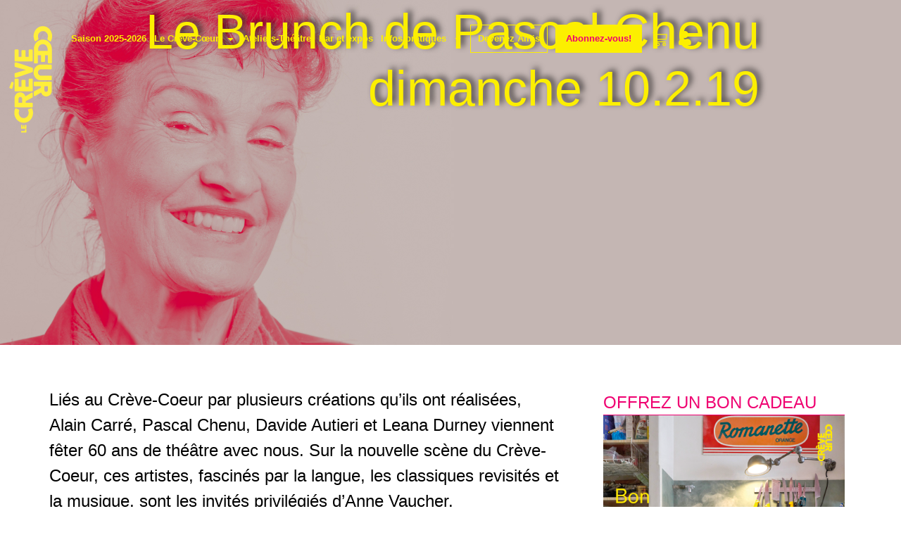

--- FILE ---
content_type: text/html; charset=UTF-8
request_url: https://lecrevecoeur.ch/spectacle/brunch-pascal-chenu/
body_size: 24117
content:
<!doctype html>
<html lang="fr-FR">
<head>
	<meta charset="UTF-8">
	<meta name="viewport" content="width=device-width, initial-scale=1">
	<link rel="profile" href="https://gmpg.org/xfn/11">
	<meta name='robots' content='noindex, nofollow' />
	<style>img:is([sizes="auto" i], [sizes^="auto," i]) { contain-intrinsic-size: 3000px 1500px }</style>
	
	<!-- This site is optimized with the Yoast SEO plugin v25.6 - https://yoast.com/wordpress/plugins/seo/ -->
	<title>Le Brunch de Pascal Chenu - Théâtre le Crève-Cœur</title>
	<meta property="og:locale" content="fr_FR" />
	<meta property="og:type" content="article" />
	<meta property="og:title" content="Le Brunch de Pascal Chenu - Théâtre le Crève-Cœur" />
	<meta property="og:description" content="Liés au Crève-Coeur par plusieurs créations qu’ils ont réalisées, Alain Carré, Pascal Chenu, Davide Autieri et Leana Durney viennent fêter 60 ans de théâtre avec nous. Sur la nouvelle scène du Crève-Coeur, ces artistes, fascinés par la langue, les classiques revisités et la musique, sont les invités privilégiés d’Anne Vaucher." />
	<meta property="og:url" content="https://lecrevecoeur.ch/spectacle/brunch-pascal-chenu/" />
	<meta property="og:site_name" content="Théâtre le Crève-Cœur" />
	<meta property="article:modified_time" content="2019-06-11T09:34:03+00:00" />
	<meta property="og:image" content="https://lecrevecoeur.ch/wp-content/uploads/2018/06/banner-6.jpg" />
	<meta property="og:image:width" content="1920" />
	<meta property="og:image:height" content="1024" />
	<meta property="og:image:type" content="image/jpeg" />
	<meta name="twitter:card" content="summary_large_image" />
	<meta name="twitter:label1" content="Durée de lecture estimée" />
	<meta name="twitter:data1" content="1 minute" />
	<script type="application/ld+json" class="yoast-schema-graph">{"@context":"https://schema.org","@graph":[{"@type":"WebPage","@id":"https://lecrevecoeur.ch/spectacle/brunch-pascal-chenu/","url":"https://lecrevecoeur.ch/spectacle/brunch-pascal-chenu/","name":"Le Brunch de Pascal Chenu - Théâtre le Crève-Cœur","isPartOf":{"@id":"https://lecrevecoeur.ch/#website"},"primaryImageOfPage":{"@id":"https://lecrevecoeur.ch/spectacle/brunch-pascal-chenu/#primaryimage"},"image":{"@id":"https://lecrevecoeur.ch/spectacle/brunch-pascal-chenu/#primaryimage"},"thumbnailUrl":"https://lecrevecoeur.ch/wp-content/uploads/2018/06/banner-6.jpg","datePublished":"2018-06-21T07:49:52+00:00","dateModified":"2019-06-11T09:34:03+00:00","breadcrumb":{"@id":"https://lecrevecoeur.ch/spectacle/brunch-pascal-chenu/#breadcrumb"},"inLanguage":"fr-FR","potentialAction":[{"@type":"ReadAction","target":["https://lecrevecoeur.ch/spectacle/brunch-pascal-chenu/"]}]},{"@type":"ImageObject","inLanguage":"fr-FR","@id":"https://lecrevecoeur.ch/spectacle/brunch-pascal-chenu/#primaryimage","url":"https://lecrevecoeur.ch/wp-content/uploads/2018/06/banner-6.jpg","contentUrl":"https://lecrevecoeur.ch/wp-content/uploads/2018/06/banner-6.jpg","width":1920,"height":1024},{"@type":"BreadcrumbList","@id":"https://lecrevecoeur.ch/spectacle/brunch-pascal-chenu/#breadcrumb","itemListElement":[{"@type":"ListItem","position":1,"name":"Spectacles","item":"https://lecrevecoeur.ch/spectacle/"},{"@type":"ListItem","position":2,"name":"Le Brunch de Pascal Chenu"}]},{"@type":"WebSite","@id":"https://lecrevecoeur.ch/#website","url":"https://lecrevecoeur.ch/","name":"Théâtre le Crève-Cœur","description":"Depuis 1959, le Théâtre Le Crève-Cœur favorise la promotion d’un patrimoine théâtral et musical varié, souvent en création, dans une ambiance unique, intime et conviviale.","publisher":{"@id":"https://lecrevecoeur.ch/#organization"},"potentialAction":[{"@type":"SearchAction","target":{"@type":"EntryPoint","urlTemplate":"https://lecrevecoeur.ch/?s={search_term_string}"},"query-input":{"@type":"PropertyValueSpecification","valueRequired":true,"valueName":"search_term_string"}}],"inLanguage":"fr-FR"},{"@type":"Organization","@id":"https://lecrevecoeur.ch/#organization","name":"Théâtre le Crève-Cœur","url":"https://lecrevecoeur.ch/","logo":{"@type":"ImageObject","inLanguage":"fr-FR","@id":"https://lecrevecoeur.ch/#/schema/logo/image/","url":"https://lecrevecoeur.ch/wp-content/uploads/2023/06/cropped-logoCC-favicon.png","contentUrl":"https://lecrevecoeur.ch/wp-content/uploads/2023/06/cropped-logoCC-favicon.png","width":512,"height":512,"caption":"Théâtre le Crève-Cœur"},"image":{"@id":"https://lecrevecoeur.ch/#/schema/logo/image/"}}]}</script>
	<!-- / Yoast SEO plugin. -->


<link rel="alternate" type="application/rss+xml" title="Théâtre le Crève-Cœur &raquo; Flux" href="https://lecrevecoeur.ch/feed/" />
<link rel="alternate" type="application/rss+xml" title="Théâtre le Crève-Cœur &raquo; Flux des commentaires" href="https://lecrevecoeur.ch/comments/feed/" />
<script>
window._wpemojiSettings = {"baseUrl":"https:\/\/s.w.org\/images\/core\/emoji\/15.1.0\/72x72\/","ext":".png","svgUrl":"https:\/\/s.w.org\/images\/core\/emoji\/15.1.0\/svg\/","svgExt":".svg","source":{"concatemoji":"https:\/\/lecrevecoeur.ch\/wp-includes\/js\/wp-emoji-release.min.js?ver=970f446ca943d0fd293e97eef0ea2a7d"}};
/*! This file is auto-generated */
!function(i,n){var o,s,e;function c(e){try{var t={supportTests:e,timestamp:(new Date).valueOf()};sessionStorage.setItem(o,JSON.stringify(t))}catch(e){}}function p(e,t,n){e.clearRect(0,0,e.canvas.width,e.canvas.height),e.fillText(t,0,0);var t=new Uint32Array(e.getImageData(0,0,e.canvas.width,e.canvas.height).data),r=(e.clearRect(0,0,e.canvas.width,e.canvas.height),e.fillText(n,0,0),new Uint32Array(e.getImageData(0,0,e.canvas.width,e.canvas.height).data));return t.every(function(e,t){return e===r[t]})}function u(e,t,n){switch(t){case"flag":return n(e,"\ud83c\udff3\ufe0f\u200d\u26a7\ufe0f","\ud83c\udff3\ufe0f\u200b\u26a7\ufe0f")?!1:!n(e,"\ud83c\uddfa\ud83c\uddf3","\ud83c\uddfa\u200b\ud83c\uddf3")&&!n(e,"\ud83c\udff4\udb40\udc67\udb40\udc62\udb40\udc65\udb40\udc6e\udb40\udc67\udb40\udc7f","\ud83c\udff4\u200b\udb40\udc67\u200b\udb40\udc62\u200b\udb40\udc65\u200b\udb40\udc6e\u200b\udb40\udc67\u200b\udb40\udc7f");case"emoji":return!n(e,"\ud83d\udc26\u200d\ud83d\udd25","\ud83d\udc26\u200b\ud83d\udd25")}return!1}function f(e,t,n){var r="undefined"!=typeof WorkerGlobalScope&&self instanceof WorkerGlobalScope?new OffscreenCanvas(300,150):i.createElement("canvas"),a=r.getContext("2d",{willReadFrequently:!0}),o=(a.textBaseline="top",a.font="600 32px Arial",{});return e.forEach(function(e){o[e]=t(a,e,n)}),o}function t(e){var t=i.createElement("script");t.src=e,t.defer=!0,i.head.appendChild(t)}"undefined"!=typeof Promise&&(o="wpEmojiSettingsSupports",s=["flag","emoji"],n.supports={everything:!0,everythingExceptFlag:!0},e=new Promise(function(e){i.addEventListener("DOMContentLoaded",e,{once:!0})}),new Promise(function(t){var n=function(){try{var e=JSON.parse(sessionStorage.getItem(o));if("object"==typeof e&&"number"==typeof e.timestamp&&(new Date).valueOf()<e.timestamp+604800&&"object"==typeof e.supportTests)return e.supportTests}catch(e){}return null}();if(!n){if("undefined"!=typeof Worker&&"undefined"!=typeof OffscreenCanvas&&"undefined"!=typeof URL&&URL.createObjectURL&&"undefined"!=typeof Blob)try{var e="postMessage("+f.toString()+"("+[JSON.stringify(s),u.toString(),p.toString()].join(",")+"));",r=new Blob([e],{type:"text/javascript"}),a=new Worker(URL.createObjectURL(r),{name:"wpTestEmojiSupports"});return void(a.onmessage=function(e){c(n=e.data),a.terminate(),t(n)})}catch(e){}c(n=f(s,u,p))}t(n)}).then(function(e){for(var t in e)n.supports[t]=e[t],n.supports.everything=n.supports.everything&&n.supports[t],"flag"!==t&&(n.supports.everythingExceptFlag=n.supports.everythingExceptFlag&&n.supports[t]);n.supports.everythingExceptFlag=n.supports.everythingExceptFlag&&!n.supports.flag,n.DOMReady=!1,n.readyCallback=function(){n.DOMReady=!0}}).then(function(){return e}).then(function(){var e;n.supports.everything||(n.readyCallback(),(e=n.source||{}).concatemoji?t(e.concatemoji):e.wpemoji&&e.twemoji&&(t(e.twemoji),t(e.wpemoji)))}))}((window,document),window._wpemojiSettings);
</script>
<style type="text/css">.pt_splitter {
	display: block;
}</style><link rel='stylesheet' id='formidable-css' href='https://lecrevecoeur.ch/wp-content/plugins/formidable/css/formidableforms.css?ver=84854' media='all' />
<style id='wp-emoji-styles-inline-css'>

	img.wp-smiley, img.emoji {
		display: inline !important;
		border: none !important;
		box-shadow: none !important;
		height: 1em !important;
		width: 1em !important;
		margin: 0 0.07em !important;
		vertical-align: -0.1em !important;
		background: none !important;
		padding: 0 !important;
	}
</style>
<link rel='stylesheet' id='wp-block-library-css' href='https://lecrevecoeur.ch/wp-includes/css/dist/block-library/style.min.css?ver=970f446ca943d0fd293e97eef0ea2a7d' media='all' />
<link rel='stylesheet' id='woocommerce-add-to-cart-form-style-css' href='https://lecrevecoeur.ch/wp-content/plugins/woocommerce/assets/client/blocks/woocommerce/add-to-cart-form-style.css?ver=970f446ca943d0fd293e97eef0ea2a7d' media='all' />
<style id='woocommerce-product-button-style-inline-css'>
.wp-block-button.wc-block-components-product-button{align-items:center;display:flex;flex-direction:column;gap:12px;justify-content:center;white-space:normal;word-break:break-word}.wp-block-button.wc-block-components-product-button.is-style-outline .wp-block-button__link{border:2px solid}.wp-block-button.wc-block-components-product-button.is-style-outline .wp-block-button__link:not(.has-text-color){color:currentColor}.wp-block-button.wc-block-components-product-button.is-style-outline .wp-block-button__link:not(.has-background){background-color:transparent;background-image:none}.wp-block-button.wc-block-components-product-button.has-custom-width .wp-block-button__link{box-sizing:border-box}.wp-block-button.wc-block-components-product-button.wp-block-button__width-25 .wp-block-button__link{width:25%}.wp-block-button.wc-block-components-product-button.wp-block-button__width-50 .wp-block-button__link{width:50%}.wp-block-button.wc-block-components-product-button.wp-block-button__width-75 .wp-block-button__link{width:75%}.wp-block-button.wc-block-components-product-button.wp-block-button__width-100 .wp-block-button__link{width:100%}.wp-block-button.wc-block-components-product-button .wp-block-button__link{display:inline-flex;font-size:1em;justify-content:center;text-align:center;white-space:normal;width:auto;word-break:break-word}.wp-block-button.wc-block-components-product-button a[hidden]{display:none}@keyframes slideOut{0%{transform:translateY(0)}to{transform:translateY(-100%)}}@keyframes slideIn{0%{opacity:0;transform:translateY(90%)}to{opacity:1;transform:translate(0)}}.wp-block-button.wc-block-components-product-button.align-left{align-items:flex-start}.wp-block-button.wc-block-components-product-button.align-right{align-items:flex-end}.wp-block-button.wc-block-components-product-button .wc-block-components-product-button__button{align-items:center;border-style:none;display:inline-flex;justify-content:center;line-height:inherit;overflow:hidden;white-space:normal;word-break:break-word}.wp-block-button.wc-block-components-product-button .wc-block-components-product-button__button span.wc-block-slide-out{animation:slideOut .1s linear 1 normal forwards}.wp-block-button.wc-block-components-product-button .wc-block-components-product-button__button span.wc-block-slide-in{animation:slideIn .1s linear 1 normal}.wp-block-button.wc-block-components-product-button .wc-block-components-product-button__button--placeholder{background-color:currentColor!important;border:0!important;border-radius:.25rem;box-shadow:none;color:currentColor!important;display:block;line-height:1;max-width:100%!important;min-height:3em;min-width:8em;opacity:.15;outline:0!important;overflow:hidden!important;pointer-events:none;position:relative!important;width:100%;z-index:1}.wp-block-button.wc-block-components-product-button .wc-block-components-product-button__button--placeholder>*{visibility:hidden}.wp-block-button.wc-block-components-product-button .wc-block-components-product-button__button--placeholder:after{animation:loading__animation 1.5s ease-in-out infinite;background-image:linear-gradient(90deg,currentColor,hsla(0,0%,96%,.302),currentColor);background-repeat:no-repeat;content:" ";display:block;height:100%;left:0;position:absolute;right:0;top:0;transform:translateX(-100%)}@keyframes loading__animation{to{transform:translateX(100%)}}@media screen and (prefers-reduced-motion:reduce){.wp-block-button.wc-block-components-product-button .wc-block-components-product-button__button--placeholder{animation:none}}.wc-block-all-products .wp-block-button.wc-block-components-product-button{margin-bottom:12px}.theme-twentytwentyone .editor-styles-wrapper .wc-block-components-product-button .wp-block-button__link{background-color:var(--button--color-background);border-color:var(--button--color-background);color:var(--button--color-text)}

</style>
<style id='woocommerce-product-collection-style-inline-css'>
.wp-block-woocommerce-product-collection .wc-block-components-product-stock-indicator{text-align:center}.wc-block-components-notice-banner .wc-block-components-button.wc-block-components-notice-banner__dismiss[hidden]{display:none}

</style>
<style id='woocommerce-product-filters-style-inline-css'>
:where(.wc-block-product-filters){--top-padding:var(--wp-admin--admin-bar--height);display:inline-flex}@media(max-width:782px){:where(.wc-block-product-filters){--top-padding:var(--adminbar-mobile-padding,0)}}:where(.wc-block-product-filters) .wc-block-product-filters__close-overlay,:where(.wc-block-product-filters) .wc-block-product-filters__open-overlay{align-items:center;background:transparent;border:transparent;color:inherit;display:flex;font-size:.875em;padding:0}:where(.wc-block-product-filters) .wc-block-product-filters__close-overlay svg,:where(.wc-block-product-filters) .wc-block-product-filters__open-overlay svg{fill:currentColor}:where(.wc-block-product-filters) .wc-block-product-filters__close-overlay span,:where(.wc-block-product-filters) .wc-block-product-filters__open-overlay span{padding:0 5px}:where(.wc-block-product-filters) .wc-block-product-filters__open-overlay svg{height:var(--wc-product-filters-overlay-icon-size,1.5em);width:var(--wc-product-filters-overlay-icon-size,1.5em)}:where(.wc-block-product-filters) .wc-block-product-filters__overlay{background-color:transparent;inset:0;pointer-events:none;position:fixed;top:var(--top-padding);transition:background-color .5s;z-index:9999}:where(.wc-block-product-filters) .wc-block-product-filters__overlay-wrapper{height:100%;position:relative;width:100%}:where(.wc-block-product-filters) .wc-block-product-filters__overlay-dialog{background-color:var(--wc-product-filters-overlay-background-color,var(--wc-product-filters-background-color,var(--wp--preset--color--base,#fff)));color:var(--wc-product-filters-overlay-text-color,var(--wc-product-filters-text-color,var(--wp--preset--color--base,#111)));display:flex!important;flex-direction:column;gap:var(--wp--preset--spacing--40);inset:0;max-height:100%;position:absolute;transform:translateY(100vh);transition:none}:where(.wc-block-product-filters) .wc-block-product-filters__overlay-header{display:flex;flex-flow:row-reverse;padding:var(--wp--preset--spacing--30) var(--wp--preset--spacing--40) 0}:where(.wc-block-product-filters) .wc-block-product-filters__overlay-content{display:flex;flex-direction:column;flex-grow:1;gap:var(--wc-product-filter-block-spacing,var(--wp--style--block-gap,1.2rem));overflow-y:scroll;padding:0 var(--wp--preset--spacing--40)}:where(.wc-block-product-filters) .wc-block-product-filters__overlay-content>:first-child{margin-top:0}:where(.wc-block-product-filters) .wc-block-product-filters__overlay-footer{box-shadow:0 -4px 8px 0 rgba(0,0,0,.102);padding:var(--wp--preset--spacing--30) var(--wp--preset--spacing--40)}:where(.wc-block-product-filters) .wc-block-product-filters__apply{width:100%}:where(.wc-block-product-filters).is-overlay-opened .wc-block-product-filters__overlay{background-color:rgba(95,95,95,.35);pointer-events:auto;z-index:9999}:where(.wc-block-product-filters).is-overlay-opened .wc-block-product-filters__overlay-dialog{color:var(--wc-product-filters-overlay-color,inherit);transform:translateY(0);transition:transform .5s}@media(min-width:601px){:where(.wc-block-product-filters),:where(.wc-block-product-filters).is-overlay-opened{display:flex}:where(.wc-block-product-filters) .wc-block-product-filters__open-overlay,:where(.wc-block-product-filters) .wc-block-product-filters__overlay-footer,:where(.wc-block-product-filters) .wc-block-product-filters__overlay-header,:where(.wc-block-product-filters).is-overlay-opened .wc-block-product-filters__open-overlay,:where(.wc-block-product-filters).is-overlay-opened .wc-block-product-filters__overlay-footer,:where(.wc-block-product-filters).is-overlay-opened .wc-block-product-filters__overlay-header{display:none}:where(.wc-block-product-filters) .wc-block-product-filters__overlay,:where(.wc-block-product-filters).is-overlay-opened .wc-block-product-filters__overlay{background:inherit;color:inherit;inset:0;pointer-events:auto;position:relative;transition:none}:where(.wc-block-product-filters) .wc-block-product-filters__overlay-wrapper,:where(.wc-block-product-filters).is-overlay-opened .wc-block-product-filters__overlay-wrapper{background:inherit;color:inherit;height:auto;width:auto}:where(.wc-block-product-filters) .wc-block-product-filters__overlay-dialog,:where(.wc-block-product-filters).is-overlay-opened .wc-block-product-filters__overlay-dialog{background:inherit;color:inherit;position:relative;transform:none}:where(.wc-block-product-filters) .wc-block-product-filters__overlay-content,:where(.wc-block-product-filters).is-overlay-opened .wc-block-product-filters__overlay-content{background:inherit;color:inherit;flex-grow:1;overflow:visible;padding:0}}@media(max-width:600px){:where(.wc-block-product-filters) .wc-block-product-filters__overlay-content .wp-block-group{display:block}:where(.wc-block-product-filters) .wc-block-product-filters__overlay-content .wp-block-group>div{margin:20px 0}}.wc-block-product-filter--hidden{display:none}

</style>
<link rel='stylesheet' id='woocommerce-product-filter-price-slider-style-css' href='https://lecrevecoeur.ch/wp-content/plugins/woocommerce/assets/client/blocks/woocommerce/product-filter-price-slider-style.css?ver=970f446ca943d0fd293e97eef0ea2a7d' media='all' />
<style id='woocommerce-product-filter-removable-chips-style-inline-css'>
.wc-block-product-filter-removable-chips.is-vertical .wc-block-product-filter-removable-chips__items{flex-direction:column}.wc-block-product-filter-removable-chips.is-content-justification-center .wc-block-product-filter-removable-chips__items{justify-content:center}.wc-block-product-filter-removable-chips.is-content-justification-right .wc-block-product-filter-removable-chips__items{justify-content:flex-end}.wc-block-product-filter-removable-chips.is-content-justification-space-between .wc-block-product-filter-removable-chips__items{justify-content:space-between}.wc-block-product-filter-removable-chips.is-horizontal .wc-block-product-filter-removable-chips__items{width:100%}.wc-block-product-filter-removable-chips__items{color:var(--wc-product-filter-removable-chips-text,currentColor);display:inline-flex;flex-wrap:wrap;gap:4px;list-style:none;margin:0;padding:0}.wc-block-product-filter-removable-chips__items .wc-block-product-filter-removable-chips__item{align-items:center;appearance:none;background:var(--wc-product-filter-removable-chips-background,transparent);border:1px solid var(--wc-product-filter-removable-chips-border,color-mix(in srgb,currentColor 20%,transparent));border-radius:2px;display:flex;font-size:.875em;gap:8px;justify-content:space-between;padding:.25em .75em}.wc-block-product-filter-removable-chips__items .wc-block-product-filter-removable-chips__item .wc-block-product-filter-removable-chips__remove{align-items:center;background-color:transparent;border:none;color:var(--wc-product-filter-removable-chips-text,currentColor);cursor:pointer;display:flex;margin:0;padding:0}.wc-block-product-filter-removable-chips__items .wc-block-product-filter-removable-chips__item .wc-block-product-filter-removable-chips__remove .wc-block-product-filter-removable-chips__remove-icon{fill:currentColor}

</style>
<style id='woocommerce-product-filter-checkbox-list-style-inline-css'>
.wc-block-product-filter-checkbox-list__list{list-style:none outside;margin:0;padding:0}.wc-block-product-filter-checkbox-list__label{align-items:center;display:inline-flex;gap:.625em}.wc-block-product-filter-checkbox-list__item .wc-block-product-filter-checkbox-list__label{margin-bottom:0}:where(.wc-block-product-filter-checkbox-list__input-wrapper){display:block;position:relative}.wc-block-product-filter-checkbox-list__input-wrapper:before{background:currentColor;border-radius:2px;content:"";height:1em;left:0;opacity:.1;pointer-events:none;position:absolute;top:0;width:1em}.has-option-element-color .wc-block-product-filter-checkbox-list__input-wrapper:before{display:none}input[type=checkbox].wc-block-product-filter-checkbox-list__input{appearance:none;background:var(--wc-product-filter-checkbox-list-option-element,transparent);border:1px solid var(--wc-product-filter-checkbox-list-option-element-border,transparent);border-radius:2px;color:inherit;cursor:pointer;display:block;font-size:inherit;height:1em;margin:0;width:1em}input[type=checkbox].wc-block-product-filter-checkbox-list__input:focus{outline-color:var(--wc-product-filter-checkbox-list-option-element-border,currentColor);outline-width:1px}svg.wc-block-product-filter-checkbox-list__mark{box-sizing:border-box;color:var(--wc-product-filter-checkbox-list-option-element-selected,currentColor);display:none;height:1em;left:0;padding:.2em;position:absolute;top:0;width:1em}input[type=checkbox].wc-block-product-filter-checkbox-list__input:checked:after,input[type=checkbox].wc-block-product-filter-checkbox-list__input:checked:before{content:none}input[type=checkbox].wc-block-product-filter-checkbox-list__input:checked+.wc-block-product-filter-checkbox-list__mark{display:block;pointer-events:none}:where(.wc-block-product-filter-checkbox-list__text-wrapper){align-items:center;display:inline-flex;font-size:.875em;gap:4px}.wc-block-product-filter-checkbox-list__show-more{appearance:none;background:transparent;border:none;font-family:inherit;padding:0;text-decoration:underline}

</style>
<style id='woocommerce-product-filter-chips-style-inline-css'>
:where(.wc-block-product-filter-chips__items){display:flex;flex-wrap:wrap;gap:4px}.wc-block-product-filter-chips__item{appearance:none;background:transparent;border:1px solid color-mix(in srgb,currentColor 20%,transparent);border-radius:2px;color:var(--wc-product-filter-chips-text,currentColor);cursor:pointer;font-family:inherit;font-size:.875em;padding:4px 8px}.has-chip-text-color .wc-block-product-filter-chips__item{color:var(--wc-product-filter-chips-text)}.has-chip-background-color .wc-block-product-filter-chips__item{background:var(--wc-product-filter-chips-background)}.has-chip-border-color .wc-block-product-filter-chips__item{border-color:var(--wc-product-filter-chips-border)}.wc-block-product-filter-chips__item[aria-checked=true]{background:currentColor}.has-selected-chip-text-color .wc-block-product-filter-chips__item[aria-checked=true]{color:var(--wc-product-filter-chips-selected-text)}.has-selected-chip-background-color .wc-block-product-filter-chips__item[aria-checked=true]{background:var(--wc-product-filter-chips-selected-background)}.has-selected-chip-border-color .wc-block-product-filter-chips__item[aria-checked=true]{border-color:var(--wc-product-filter-chips-selected-border)}:where(.wc-block-product-filter-chips__label){align-items:center;display:inline-flex;gap:4px}.wc-block-product-filter-chips:not(.has-selected-chip-text-color) .wc-block-product-filter-chips__item[aria-checked=true]>.wc-block-product-filter-chips__label{filter:invert(100%)}.wc-block-product-filter-chips__show-more{appearance:none;background:transparent;border:none;font-family:inherit;padding:0;text-decoration:underline}

</style>
<link rel='stylesheet' id='woocommerce-product-gallery-style-css' href='https://lecrevecoeur.ch/wp-content/plugins/woocommerce/assets/client/blocks/woocommerce/product-gallery-style.css?ver=970f446ca943d0fd293e97eef0ea2a7d' media='all' />
<style id='woocommerce-product-template-style-inline-css'>
.wc-block-product-template{list-style:none;margin-bottom:0;margin-top:0;max-width:100%;padding:0}.wc-block-product-template.wc-block-product-template{background:none}.wc-block-product-template.is-flex-container{display:flex;flex-direction:row;flex-wrap:wrap;gap:1.25em}.wc-block-product-template.is-flex-container>li{list-style:none;margin:0;width:100%}@media(min-width:600px){.wc-block-product-template.is-flex-container.is-flex-container.columns-2>li{width:calc(50% - .625em)}.wc-block-product-template.is-flex-container.is-flex-container.columns-3>li{width:calc(33.33333% - .83333em)}.wc-block-product-template.is-flex-container.is-flex-container.columns-4>li{width:calc(25% - .9375em)}.wc-block-product-template.is-flex-container.is-flex-container.columns-5>li{width:calc(20% - 1em)}.wc-block-product-template.is-flex-container.is-flex-container.columns-6>li{width:calc(16.66667% - 1.04167em)}}.wc-block-product-template__responsive{grid-gap:1.25em;display:grid}.wc-block-product-template__responsive.columns-2{grid-template-columns:repeat(auto-fill,minmax(max(150px,calc(50% - .625em)),1fr))}.wc-block-product-template__responsive.columns-3{grid-template-columns:repeat(auto-fill,minmax(max(150px,calc(33.33333% - .83333em)),1fr))}.wc-block-product-template__responsive.columns-4{grid-template-columns:repeat(auto-fill,minmax(max(150px,calc(25% - .9375em)),1fr))}.wc-block-product-template__responsive.columns-5{grid-template-columns:repeat(auto-fill,minmax(max(150px,calc(20% - 1em)),1fr))}.wc-block-product-template__responsive.columns-6{grid-template-columns:repeat(auto-fill,minmax(max(150px,calc(16.66667% - 1.04167em)),1fr))}.wc-block-product-template__responsive>li{margin-block-start:0}:where(.wc-block-product-template .wc-block-product)>:not(:last-child){margin-bottom:.75rem;margin-top:0}.is-product-collection-layout-list .wc-block-product:not(:last-child){margin-bottom:1.2rem}

</style>
<style id='global-styles-inline-css'>
:root{--wp--preset--aspect-ratio--square: 1;--wp--preset--aspect-ratio--4-3: 4/3;--wp--preset--aspect-ratio--3-4: 3/4;--wp--preset--aspect-ratio--3-2: 3/2;--wp--preset--aspect-ratio--2-3: 2/3;--wp--preset--aspect-ratio--16-9: 16/9;--wp--preset--aspect-ratio--9-16: 9/16;--wp--preset--color--black: #000000;--wp--preset--color--cyan-bluish-gray: #abb8c3;--wp--preset--color--white: #ffffff;--wp--preset--color--pale-pink: #f78da7;--wp--preset--color--vivid-red: #cf2e2e;--wp--preset--color--luminous-vivid-orange: #ff6900;--wp--preset--color--luminous-vivid-amber: #fcb900;--wp--preset--color--light-green-cyan: #7bdcb5;--wp--preset--color--vivid-green-cyan: #00d084;--wp--preset--color--pale-cyan-blue: #8ed1fc;--wp--preset--color--vivid-cyan-blue: #0693e3;--wp--preset--color--vivid-purple: #9b51e0;--wp--preset--gradient--vivid-cyan-blue-to-vivid-purple: linear-gradient(135deg,rgba(6,147,227,1) 0%,rgb(155,81,224) 100%);--wp--preset--gradient--light-green-cyan-to-vivid-green-cyan: linear-gradient(135deg,rgb(122,220,180) 0%,rgb(0,208,130) 100%);--wp--preset--gradient--luminous-vivid-amber-to-luminous-vivid-orange: linear-gradient(135deg,rgba(252,185,0,1) 0%,rgba(255,105,0,1) 100%);--wp--preset--gradient--luminous-vivid-orange-to-vivid-red: linear-gradient(135deg,rgba(255,105,0,1) 0%,rgb(207,46,46) 100%);--wp--preset--gradient--very-light-gray-to-cyan-bluish-gray: linear-gradient(135deg,rgb(238,238,238) 0%,rgb(169,184,195) 100%);--wp--preset--gradient--cool-to-warm-spectrum: linear-gradient(135deg,rgb(74,234,220) 0%,rgb(151,120,209) 20%,rgb(207,42,186) 40%,rgb(238,44,130) 60%,rgb(251,105,98) 80%,rgb(254,248,76) 100%);--wp--preset--gradient--blush-light-purple: linear-gradient(135deg,rgb(255,206,236) 0%,rgb(152,150,240) 100%);--wp--preset--gradient--blush-bordeaux: linear-gradient(135deg,rgb(254,205,165) 0%,rgb(254,45,45) 50%,rgb(107,0,62) 100%);--wp--preset--gradient--luminous-dusk: linear-gradient(135deg,rgb(255,203,112) 0%,rgb(199,81,192) 50%,rgb(65,88,208) 100%);--wp--preset--gradient--pale-ocean: linear-gradient(135deg,rgb(255,245,203) 0%,rgb(182,227,212) 50%,rgb(51,167,181) 100%);--wp--preset--gradient--electric-grass: linear-gradient(135deg,rgb(202,248,128) 0%,rgb(113,206,126) 100%);--wp--preset--gradient--midnight: linear-gradient(135deg,rgb(2,3,129) 0%,rgb(40,116,252) 100%);--wp--preset--font-size--small: 13px;--wp--preset--font-size--medium: 20px;--wp--preset--font-size--large: 36px;--wp--preset--font-size--x-large: 42px;--wp--preset--spacing--20: 0.44rem;--wp--preset--spacing--30: 0.67rem;--wp--preset--spacing--40: 1rem;--wp--preset--spacing--50: 1.5rem;--wp--preset--spacing--60: 2.25rem;--wp--preset--spacing--70: 3.38rem;--wp--preset--spacing--80: 5.06rem;--wp--preset--shadow--natural: 6px 6px 9px rgba(0, 0, 0, 0.2);--wp--preset--shadow--deep: 12px 12px 50px rgba(0, 0, 0, 0.4);--wp--preset--shadow--sharp: 6px 6px 0px rgba(0, 0, 0, 0.2);--wp--preset--shadow--outlined: 6px 6px 0px -3px rgba(255, 255, 255, 1), 6px 6px rgba(0, 0, 0, 1);--wp--preset--shadow--crisp: 6px 6px 0px rgba(0, 0, 0, 1);}:root { --wp--style--global--content-size: 800px;--wp--style--global--wide-size: 1200px; }:where(body) { margin: 0; }.wp-site-blocks > .alignleft { float: left; margin-right: 2em; }.wp-site-blocks > .alignright { float: right; margin-left: 2em; }.wp-site-blocks > .aligncenter { justify-content: center; margin-left: auto; margin-right: auto; }:where(.wp-site-blocks) > * { margin-block-start: 24px; margin-block-end: 0; }:where(.wp-site-blocks) > :first-child { margin-block-start: 0; }:where(.wp-site-blocks) > :last-child { margin-block-end: 0; }:root { --wp--style--block-gap: 24px; }:root :where(.is-layout-flow) > :first-child{margin-block-start: 0;}:root :where(.is-layout-flow) > :last-child{margin-block-end: 0;}:root :where(.is-layout-flow) > *{margin-block-start: 24px;margin-block-end: 0;}:root :where(.is-layout-constrained) > :first-child{margin-block-start: 0;}:root :where(.is-layout-constrained) > :last-child{margin-block-end: 0;}:root :where(.is-layout-constrained) > *{margin-block-start: 24px;margin-block-end: 0;}:root :where(.is-layout-flex){gap: 24px;}:root :where(.is-layout-grid){gap: 24px;}.is-layout-flow > .alignleft{float: left;margin-inline-start: 0;margin-inline-end: 2em;}.is-layout-flow > .alignright{float: right;margin-inline-start: 2em;margin-inline-end: 0;}.is-layout-flow > .aligncenter{margin-left: auto !important;margin-right: auto !important;}.is-layout-constrained > .alignleft{float: left;margin-inline-start: 0;margin-inline-end: 2em;}.is-layout-constrained > .alignright{float: right;margin-inline-start: 2em;margin-inline-end: 0;}.is-layout-constrained > .aligncenter{margin-left: auto !important;margin-right: auto !important;}.is-layout-constrained > :where(:not(.alignleft):not(.alignright):not(.alignfull)){max-width: var(--wp--style--global--content-size);margin-left: auto !important;margin-right: auto !important;}.is-layout-constrained > .alignwide{max-width: var(--wp--style--global--wide-size);}body .is-layout-flex{display: flex;}.is-layout-flex{flex-wrap: wrap;align-items: center;}.is-layout-flex > :is(*, div){margin: 0;}body .is-layout-grid{display: grid;}.is-layout-grid > :is(*, div){margin: 0;}body{padding-top: 0px;padding-right: 0px;padding-bottom: 0px;padding-left: 0px;}a:where(:not(.wp-element-button)){text-decoration: underline;}:root :where(.wp-element-button, .wp-block-button__link){background-color: #32373c;border-width: 0;color: #fff;font-family: inherit;font-size: inherit;line-height: inherit;padding: calc(0.667em + 2px) calc(1.333em + 2px);text-decoration: none;}.has-black-color{color: var(--wp--preset--color--black) !important;}.has-cyan-bluish-gray-color{color: var(--wp--preset--color--cyan-bluish-gray) !important;}.has-white-color{color: var(--wp--preset--color--white) !important;}.has-pale-pink-color{color: var(--wp--preset--color--pale-pink) !important;}.has-vivid-red-color{color: var(--wp--preset--color--vivid-red) !important;}.has-luminous-vivid-orange-color{color: var(--wp--preset--color--luminous-vivid-orange) !important;}.has-luminous-vivid-amber-color{color: var(--wp--preset--color--luminous-vivid-amber) !important;}.has-light-green-cyan-color{color: var(--wp--preset--color--light-green-cyan) !important;}.has-vivid-green-cyan-color{color: var(--wp--preset--color--vivid-green-cyan) !important;}.has-pale-cyan-blue-color{color: var(--wp--preset--color--pale-cyan-blue) !important;}.has-vivid-cyan-blue-color{color: var(--wp--preset--color--vivid-cyan-blue) !important;}.has-vivid-purple-color{color: var(--wp--preset--color--vivid-purple) !important;}.has-black-background-color{background-color: var(--wp--preset--color--black) !important;}.has-cyan-bluish-gray-background-color{background-color: var(--wp--preset--color--cyan-bluish-gray) !important;}.has-white-background-color{background-color: var(--wp--preset--color--white) !important;}.has-pale-pink-background-color{background-color: var(--wp--preset--color--pale-pink) !important;}.has-vivid-red-background-color{background-color: var(--wp--preset--color--vivid-red) !important;}.has-luminous-vivid-orange-background-color{background-color: var(--wp--preset--color--luminous-vivid-orange) !important;}.has-luminous-vivid-amber-background-color{background-color: var(--wp--preset--color--luminous-vivid-amber) !important;}.has-light-green-cyan-background-color{background-color: var(--wp--preset--color--light-green-cyan) !important;}.has-vivid-green-cyan-background-color{background-color: var(--wp--preset--color--vivid-green-cyan) !important;}.has-pale-cyan-blue-background-color{background-color: var(--wp--preset--color--pale-cyan-blue) !important;}.has-vivid-cyan-blue-background-color{background-color: var(--wp--preset--color--vivid-cyan-blue) !important;}.has-vivid-purple-background-color{background-color: var(--wp--preset--color--vivid-purple) !important;}.has-black-border-color{border-color: var(--wp--preset--color--black) !important;}.has-cyan-bluish-gray-border-color{border-color: var(--wp--preset--color--cyan-bluish-gray) !important;}.has-white-border-color{border-color: var(--wp--preset--color--white) !important;}.has-pale-pink-border-color{border-color: var(--wp--preset--color--pale-pink) !important;}.has-vivid-red-border-color{border-color: var(--wp--preset--color--vivid-red) !important;}.has-luminous-vivid-orange-border-color{border-color: var(--wp--preset--color--luminous-vivid-orange) !important;}.has-luminous-vivid-amber-border-color{border-color: var(--wp--preset--color--luminous-vivid-amber) !important;}.has-light-green-cyan-border-color{border-color: var(--wp--preset--color--light-green-cyan) !important;}.has-vivid-green-cyan-border-color{border-color: var(--wp--preset--color--vivid-green-cyan) !important;}.has-pale-cyan-blue-border-color{border-color: var(--wp--preset--color--pale-cyan-blue) !important;}.has-vivid-cyan-blue-border-color{border-color: var(--wp--preset--color--vivid-cyan-blue) !important;}.has-vivid-purple-border-color{border-color: var(--wp--preset--color--vivid-purple) !important;}.has-vivid-cyan-blue-to-vivid-purple-gradient-background{background: var(--wp--preset--gradient--vivid-cyan-blue-to-vivid-purple) !important;}.has-light-green-cyan-to-vivid-green-cyan-gradient-background{background: var(--wp--preset--gradient--light-green-cyan-to-vivid-green-cyan) !important;}.has-luminous-vivid-amber-to-luminous-vivid-orange-gradient-background{background: var(--wp--preset--gradient--luminous-vivid-amber-to-luminous-vivid-orange) !important;}.has-luminous-vivid-orange-to-vivid-red-gradient-background{background: var(--wp--preset--gradient--luminous-vivid-orange-to-vivid-red) !important;}.has-very-light-gray-to-cyan-bluish-gray-gradient-background{background: var(--wp--preset--gradient--very-light-gray-to-cyan-bluish-gray) !important;}.has-cool-to-warm-spectrum-gradient-background{background: var(--wp--preset--gradient--cool-to-warm-spectrum) !important;}.has-blush-light-purple-gradient-background{background: var(--wp--preset--gradient--blush-light-purple) !important;}.has-blush-bordeaux-gradient-background{background: var(--wp--preset--gradient--blush-bordeaux) !important;}.has-luminous-dusk-gradient-background{background: var(--wp--preset--gradient--luminous-dusk) !important;}.has-pale-ocean-gradient-background{background: var(--wp--preset--gradient--pale-ocean) !important;}.has-electric-grass-gradient-background{background: var(--wp--preset--gradient--electric-grass) !important;}.has-midnight-gradient-background{background: var(--wp--preset--gradient--midnight) !important;}.has-small-font-size{font-size: var(--wp--preset--font-size--small) !important;}.has-medium-font-size{font-size: var(--wp--preset--font-size--medium) !important;}.has-large-font-size{font-size: var(--wp--preset--font-size--large) !important;}.has-x-large-font-size{font-size: var(--wp--preset--font-size--x-large) !important;}
:root :where(.wp-block-pullquote){font-size: 1.5em;line-height: 1.6;}
</style>
<style id='responsive-menu-inline-css'>
/** This file is major component of this plugin so please don't try to edit here. */
.carousel {
  transition: transform 0.5s;
}
#rmp_menu_trigger-3257 {
  width: 40px;
  height: 40px;
  position: absolute;
  top: 26px;
  border-radius: 0px;
  display: none;
  text-decoration: none;
  right: 3%;
  background: #fcef00;
  transition: transform 0.5s, background-color 0.5s;
}
#rmp_menu_trigger-3257:hover, #rmp_menu_trigger-3257:focus {
  background: #ef0071;
  text-decoration: unset;
}
#rmp_menu_trigger-3257.is-active {
  background: #fcef00;
}
#rmp_menu_trigger-3257 .rmp-trigger-box {
  width: 22px;
  color: #dc235b;
}
#rmp_menu_trigger-3257 .rmp-trigger-icon-active, #rmp_menu_trigger-3257 .rmp-trigger-text-open {
  display: none;
}
#rmp_menu_trigger-3257.is-active .rmp-trigger-icon-active, #rmp_menu_trigger-3257.is-active .rmp-trigger-text-open {
  display: inline;
}
#rmp_menu_trigger-3257.is-active .rmp-trigger-icon-inactive, #rmp_menu_trigger-3257.is-active .rmp-trigger-text {
  display: none;
}
#rmp_menu_trigger-3257 .rmp-trigger-label {
  color: #dc235b;
  pointer-events: none;
  line-height: 25px;
  font-family: inherit;
  font-size: 14px;
  display: inline;
  text-transform: inherit;
}
#rmp_menu_trigger-3257 .rmp-trigger-label.rmp-trigger-label-top {
  display: block;
  margin-bottom: 12px;
}
#rmp_menu_trigger-3257 .rmp-trigger-label.rmp-trigger-label-bottom {
  display: block;
  margin-top: 12px;
}
#rmp_menu_trigger-3257 .responsive-menu-pro-inner {
  display: block;
}
#rmp_menu_trigger-3257 .rmp-trigger-icon-inactive .rmp-font-icon {
  color: #ffffff;
}
#rmp_menu_trigger-3257 .responsive-menu-pro-inner, #rmp_menu_trigger-3257 .responsive-menu-pro-inner::before, #rmp_menu_trigger-3257 .responsive-menu-pro-inner::after {
  width: 22px;
  height: 2px;
  background-color: #ffffff;
  border-radius: 4px;
  position: absolute;
}
#rmp_menu_trigger-3257 .rmp-trigger-icon-active .rmp-font-icon {
  color: #ffffff;
}
#rmp_menu_trigger-3257.is-active .responsive-menu-pro-inner, #rmp_menu_trigger-3257.is-active .responsive-menu-pro-inner::before, #rmp_menu_trigger-3257.is-active .responsive-menu-pro-inner::after {
  background-color: #ffffff;
}
#rmp_menu_trigger-3257:hover .rmp-trigger-icon-inactive .rmp-font-icon {
  color: #ffffff;
}
#rmp_menu_trigger-3257:not(.is-active):hover .responsive-menu-pro-inner, #rmp_menu_trigger-3257:not(.is-active):hover .responsive-menu-pro-inner::before, #rmp_menu_trigger-3257:not(.is-active):hover .responsive-menu-pro-inner::after {
  background-color: #ffffff;
}
#rmp_menu_trigger-3257 .responsive-menu-pro-inner::before {
  top: 5px;
}
#rmp_menu_trigger-3257 .responsive-menu-pro-inner::after {
  bottom: 5px;
}
#rmp_menu_trigger-3257.is-active .responsive-menu-pro-inner::after {
  bottom: 0;
}
/* Hamburger menu styling */
@media screen and (max-width: 1024px) {
  /** Menu Title Style */
  /** Menu Additional Content Style */
  #rmp_menu_trigger-3257 {
    display: block;
  }
  #rmp-container-3257 {
    position: fixed;
    top: 0;
    margin: 0;
    transition: transform 0.5s;
    overflow: auto;
    display: block;
    width: 100%;
    background-color: #ffffff;
    background-image: url("");
    height: 100%;
    right: 0;
    padding-top: 0px;
    padding-left: 0px;
    padding-bottom: 0px;
    padding-right: 0px;
  }
  #rmp-menu-wrap-3257 {
    padding-top: 0px;
    padding-left: 0px;
    padding-bottom: 0px;
    padding-right: 0px;
    background-color: #ffffff;
  }
  #rmp-menu-wrap-3257 .rmp-menu, #rmp-menu-wrap-3257 .rmp-submenu {
    width: 100%;
    box-sizing: border-box;
    margin: 0;
    padding: 0;
  }
  #rmp-menu-wrap-3257 .rmp-submenu-depth-1 .rmp-menu-item-link {
    padding-left: 15%;
  }
  #rmp-menu-wrap-3257 .rmp-submenu-depth-2 .rmp-menu-item-link {
    padding-left: 15%;
  }
  #rmp-menu-wrap-3257 .rmp-submenu-depth-3 .rmp-menu-item-link {
    padding-left: 20%;
  }
  #rmp-menu-wrap-3257 .rmp-submenu-depth-4 .rmp-menu-item-link {
    padding-left: 25%;
  }
  #rmp-menu-wrap-3257 .rmp-submenu.rmp-submenu-open {
    display: block;
  }
  #rmp-menu-wrap-3257 .rmp-menu-item {
    width: 100%;
    list-style: none;
    margin: 0;
  }
  #rmp-menu-wrap-3257 .rmp-menu-item-link {
    height: 40px;
    line-height: 40px;
    font-size: 16px;
    border-bottom: 1px solid #ffffff;
    font-family: inherit;
    color: #000000;
    text-align: left;
    background-color: #ffffff;
    font-weight: normal;
    letter-spacing: 0px;
    display: block;
    box-sizing: border-box;
    width: 100%;
    text-decoration: none;
    position: relative;
    overflow: hidden;
    transition: background-color 0.5s, border-color 0.5s, 0.5s;
    padding: 0 5%;
    padding-right: 50px;
  }
  #rmp-menu-wrap-3257 .rmp-menu-item-link:after, #rmp-menu-wrap-3257 .rmp-menu-item-link:before {
    display: none;
  }
  #rmp-menu-wrap-3257 .rmp-menu-item-link:hover, #rmp-menu-wrap-3257 .rmp-menu-item-link:focus {
    color: #dc235b;
    border-color: #ffffff;
    background-color: #ffffff;
  }
  #rmp-menu-wrap-3257 .rmp-menu-item-link:focus {
    outline: none;
    border-color: unset;
    box-shadow: unset;
  }
  #rmp-menu-wrap-3257 .rmp-menu-item-link .rmp-font-icon {
    height: 40px;
    line-height: 40px;
    margin-right: 10px;
    font-size: 16px;
  }
  #rmp-menu-wrap-3257 .rmp-menu-current-item .rmp-menu-item-link {
    color: #dc235b;
    border-color: #ffffff;
    background-color: #ffffff;
  }
  #rmp-menu-wrap-3257 .rmp-menu-current-item .rmp-menu-item-link:hover, #rmp-menu-wrap-3257 .rmp-menu-current-item .rmp-menu-item-link:focus {
    color: #dc235b;
    border-color: #ffffff;
    background-color: #ffffff;
  }
  #rmp-menu-wrap-3257 .rmp-menu-subarrow {
    position: absolute;
    top: 0;
    bottom: 0;
    text-align: center;
    overflow: hidden;
    background-size: cover;
    overflow: hidden;
    right: 0;
    border-left-style: solid;
    border-left-color: #ffffff;
    border-left-width: 1px;
    height: 39px;
    width: 40px;
    color: #ffffff;
    background-color: #ffffff;
  }
  #rmp-menu-wrap-3257 .rmp-menu-subarrow svg {
    fill: #ffffff;
  }
  #rmp-menu-wrap-3257 .rmp-menu-subarrow:hover {
    color: #ffffff;
    border-color: #ffffff;
    background-color: #ffffff;
  }
  #rmp-menu-wrap-3257 .rmp-menu-subarrow:hover svg {
    fill: #ffffff;
  }
  #rmp-menu-wrap-3257 .rmp-menu-subarrow .rmp-font-icon {
    margin-right: unset;
  }
  #rmp-menu-wrap-3257 .rmp-menu-subarrow * {
    vertical-align: middle;
    line-height: 39px;
  }
  #rmp-menu-wrap-3257 .rmp-menu-subarrow-active {
    display: block;
    background-size: cover;
    color: #ffffff;
    border-color: #ffffff;
    background-color: #ffffff;
  }
  #rmp-menu-wrap-3257 .rmp-menu-subarrow-active svg {
    fill: #ffffff;
  }
  #rmp-menu-wrap-3257 .rmp-menu-subarrow-active:hover {
    color: #ffffff;
    border-color: #ffffff;
    background-color: #ffffff;
  }
  #rmp-menu-wrap-3257 .rmp-menu-subarrow-active:hover svg {
    fill: #ffffff;
  }
  #rmp-menu-wrap-3257 .rmp-submenu {
    display: none;
  }
  #rmp-menu-wrap-3257 .rmp-submenu .rmp-menu-item-link {
    height: 40px;
    line-height: 40px;
    letter-spacing: 0px;
    font-size: 15px;
    border-bottom: 1px solid #ffffff;
    font-family: inherit;
    font-weight: normal;
    color: #000000;
    text-align: left;
    background-color: #ffffff;
  }
  #rmp-menu-wrap-3257 .rmp-submenu .rmp-menu-item-link:hover, #rmp-menu-wrap-3257 .rmp-submenu .rmp-menu-item-link:focus {
    color: #d93562;
    border-color: #ffffff;
    background-color: #ffffff;
  }
  #rmp-menu-wrap-3257 .rmp-submenu .rmp-menu-current-item .rmp-menu-item-link {
    color: #d93562;
    border-color: #ffffff;
    background-color: #ffffff;
  }
  #rmp-menu-wrap-3257 .rmp-submenu .rmp-menu-current-item .rmp-menu-item-link:hover, #rmp-menu-wrap-3257 .rmp-submenu .rmp-menu-current-item .rmp-menu-item-link:focus {
    color: #d93562;
    border-color: #ffffff;
    background-color: #ffffff;
  }
  #rmp-menu-wrap-3257 .rmp-submenu .rmp-menu-subarrow {
    right: 0;
    border-right: unset;
    border-left-style: solid;
    border-left-color: #1d4354;
    border-left-width: 0px;
    height: 39px;
    line-height: 39px;
    width: 40px;
    color: #fff;
    background-color: inherit;
  }
  #rmp-menu-wrap-3257 .rmp-submenu .rmp-menu-subarrow:hover {
    color: #fff;
    border-color: #3f3f3f;
    background-color: inherit;
  }
  #rmp-menu-wrap-3257 .rmp-submenu .rmp-menu-subarrow-active {
    color: #fff;
    border-color: #1d4354;
    background-color: inherit;
  }
  #rmp-menu-wrap-3257 .rmp-submenu .rmp-menu-subarrow-active:hover {
    color: #fff;
    border-color: #3f3f3f;
    background-color: inherit;
  }
  #rmp-menu-wrap-3257 .rmp-menu-item-description {
    margin: 0;
    padding: 5px 5%;
    opacity: 0.8;
    color: #000000;
  }
  #rmp-search-box-3257 {
    display: block;
    padding-top: 0px;
    padding-left: 5%;
    padding-bottom: 0px;
    padding-right: 5%;
  }
  #rmp-search-box-3257 .rmp-search-form {
    margin: 0;
  }
  #rmp-search-box-3257 .rmp-search-box {
    background: #ffffff;
    border: 1px solid #dadada;
    color: #333333;
    width: 100%;
    padding: 0 5%;
    border-radius: 30px;
    height: 45px;
    -webkit-appearance: none;
  }
  #rmp-search-box-3257 .rmp-search-box::placeholder {
    color: #c7c7cd;
  }
  #rmp-search-box-3257 .rmp-search-box:focus {
    background-color: #ffffff;
    outline: 2px solid #dadada;
    color: #333333;
  }
  #rmp-menu-title-3257 {
    background-color: #ffffff;
    color: #000000;
    text-align: left;
    font-size: 15px;
    padding-top: 10%;
    padding-left: 5%;
    padding-bottom: 0%;
    padding-right: 5%;
    font-weight: 400;
    transition: background-color 0.5s, border-color 0.5s, color 0.5s;
  }
  #rmp-menu-title-3257:hover {
    background-color: #ffffff;
    color: #000000;
  }
  #rmp-menu-title-3257 > .rmp-menu-title-link {
    color: #000000;
    width: 100%;
    background-color: unset;
    text-decoration: none;
  }
  #rmp-menu-title-3257 > .rmp-menu-title-link:hover {
    color: #000000;
  }
  #rmp-menu-title-3257 .rmp-font-icon {
    font-size: 15px;
  }
  #rmp-menu-additional-content-3257 {
    padding-top: 0px;
    padding-left: 5%;
    padding-bottom: 0px;
    padding-right: 5%;
    color: #ffffff;
    text-align: center;
    font-size: 16px;
  }
}
/**
This file contents common styling of menus.
*/
.rmp-container {
  display: none;
  visibility: visible;
  padding: 0px 0px 0px 0px;
  z-index: 99998;
  transition: all 0.3s;
  /** Scrolling bar in menu setting box **/
}
.rmp-container.rmp-fade-top, .rmp-container.rmp-fade-left, .rmp-container.rmp-fade-right, .rmp-container.rmp-fade-bottom {
  display: none;
}
.rmp-container.rmp-slide-left, .rmp-container.rmp-push-left {
  transform: translateX(-100%);
  -ms-transform: translateX(-100%);
  -webkit-transform: translateX(-100%);
  -moz-transform: translateX(-100%);
}
.rmp-container.rmp-slide-left.rmp-menu-open, .rmp-container.rmp-push-left.rmp-menu-open {
  transform: translateX(0);
  -ms-transform: translateX(0);
  -webkit-transform: translateX(0);
  -moz-transform: translateX(0);
}
.rmp-container.rmp-slide-right, .rmp-container.rmp-push-right {
  transform: translateX(100%);
  -ms-transform: translateX(100%);
  -webkit-transform: translateX(100%);
  -moz-transform: translateX(100%);
}
.rmp-container.rmp-slide-right.rmp-menu-open, .rmp-container.rmp-push-right.rmp-menu-open {
  transform: translateX(0);
  -ms-transform: translateX(0);
  -webkit-transform: translateX(0);
  -moz-transform: translateX(0);
}
.rmp-container.rmp-slide-top, .rmp-container.rmp-push-top {
  transform: translateY(-100%);
  -ms-transform: translateY(-100%);
  -webkit-transform: translateY(-100%);
  -moz-transform: translateY(-100%);
}
.rmp-container.rmp-slide-top.rmp-menu-open, .rmp-container.rmp-push-top.rmp-menu-open {
  transform: translateY(0);
  -ms-transform: translateY(0);
  -webkit-transform: translateY(0);
  -moz-transform: translateY(0);
}
.rmp-container.rmp-slide-bottom, .rmp-container.rmp-push-bottom {
  transform: translateY(100%);
  -ms-transform: translateY(100%);
  -webkit-transform: translateY(100%);
  -moz-transform: translateY(100%);
}
.rmp-container.rmp-slide-bottom.rmp-menu-open, .rmp-container.rmp-push-bottom.rmp-menu-open {
  transform: translateX(0);
  -ms-transform: translateX(0);
  -webkit-transform: translateX(0);
  -moz-transform: translateX(0);
}
.rmp-container::-webkit-scrollbar {
  width: 0px;
}
.rmp-container ::-webkit-scrollbar-track {
  box-shadow: inset 0 0 5px transparent;
}
.rmp-container ::-webkit-scrollbar-thumb {
  background: transparent;
}
.rmp-container ::-webkit-scrollbar-thumb:hover {
  background: transparent;
}
.rmp-container .rmp-menu-wrap .rmp-menu {
  transition: none;
  border-radius: 0;
  box-shadow: none;
  background: none;
  border: 0;
  bottom: auto;
  box-sizing: border-box;
  clip: auto;
  color: #666;
  display: block;
  float: none;
  font-family: inherit;
  font-size: 14px;
  height: auto;
  left: auto;
  line-height: 1.7;
  list-style-type: none;
  margin: 0;
  min-height: auto;
  max-height: none;
  opacity: 1;
  outline: none;
  overflow: visible;
  padding: 0;
  position: relative;
  pointer-events: auto;
  right: auto;
  text-align: left;
  text-decoration: none;
  text-indent: 0;
  text-transform: none;
  transform: none;
  top: auto;
  visibility: inherit;
  width: auto;
  word-wrap: break-word;
  white-space: normal;
}
.rmp-container .rmp-menu-additional-content {
  display: block;
  word-break: break-word;
}
.rmp-container .rmp-menu-title {
  display: flex;
  flex-direction: column;
}
.rmp-container .rmp-menu-title .rmp-menu-title-image {
  max-width: 100%;
  margin-bottom: 15px;
  display: block;
  margin: auto;
  margin-bottom: 15px;
}
button.rmp_menu_trigger {
  z-index: 999999;
  overflow: hidden;
  outline: none;
  border: 0;
  display: none;
  margin: 0;
  transition: transform 0.5s, background-color 0.5s;
  padding: 0;
}
button.rmp_menu_trigger .responsive-menu-pro-inner::before, button.rmp_menu_trigger .responsive-menu-pro-inner::after {
  content: "";
  display: block;
}
button.rmp_menu_trigger .responsive-menu-pro-inner::before {
  top: 10px;
}
button.rmp_menu_trigger .responsive-menu-pro-inner::after {
  bottom: 10px;
}
button.rmp_menu_trigger .rmp-trigger-box {
  width: 40px;
  display: inline-block;
  position: relative;
  pointer-events: none;
  vertical-align: super;
}
.admin-bar .rmp-container, .admin-bar .rmp_menu_trigger {
  margin-top: 32px !important;
}
@media screen and (max-width: 782px) {
  .admin-bar .rmp-container, .admin-bar .rmp_menu_trigger {
    margin-top: 46px !important;
  }
}
/*  Menu Trigger Boring Animation */
.rmp-menu-trigger-boring .responsive-menu-pro-inner {
  transition-property: none;
}
.rmp-menu-trigger-boring .responsive-menu-pro-inner::after, .rmp-menu-trigger-boring .responsive-menu-pro-inner::before {
  transition-property: none;
}
.rmp-menu-trigger-boring.is-active .responsive-menu-pro-inner {
  transform: rotate(45deg);
}
.rmp-menu-trigger-boring.is-active .responsive-menu-pro-inner:before {
  top: 0;
  opacity: 0;
}
.rmp-menu-trigger-boring.is-active .responsive-menu-pro-inner:after {
  bottom: 0;
  transform: rotate(-90deg);
}

</style>
<link rel='stylesheet' id='dashicons-css' href='https://lecrevecoeur.ch/wp-includes/css/dashicons.min.css?ver=970f446ca943d0fd293e97eef0ea2a7d' media='all' />
<link rel='stylesheet' id='woocommerce-layout-css' href='https://lecrevecoeur.ch/wp-content/plugins/woocommerce/assets/css/woocommerce-layout.css?ver=9.9.4' media='all' />
<link rel='stylesheet' id='woocommerce-smallscreen-css' href='https://lecrevecoeur.ch/wp-content/plugins/woocommerce/assets/css/woocommerce-smallscreen.css?ver=9.9.4' media='only screen and (max-width: 768px)' />
<link rel='stylesheet' id='woocommerce-general-css' href='https://lecrevecoeur.ch/wp-content/plugins/woocommerce/assets/css/woocommerce.css?ver=9.9.4' media='all' />
<style id='woocommerce-inline-inline-css'>
.woocommerce form .form-row .required { visibility: visible; }
</style>
<link rel='stylesheet' id='woonp-frontend-css' href='https://lecrevecoeur.ch/wp-content/plugins/wpc-name-your-price/assets/css/frontend.css?ver=2.1.8' media='all' />
<link rel='stylesheet' id='brands-styles-css' href='https://lecrevecoeur.ch/wp-content/plugins/woocommerce/assets/css/brands.css?ver=9.9.4' media='all' />
<link rel='stylesheet' id='zabuto-calendar-style-css' href='https://lecrevecoeur.ch/wp-content/themes/hello-theme-crevecoeur/assets/js/zabuto_calendar.min.css?ver=970f446ca943d0fd293e97eef0ea2a7d' media='all' />
<link rel='stylesheet' id='hello-elementor-css' href='https://lecrevecoeur.ch/wp-content/themes/hello-elementor/assets/css/reset.css?ver=3.4.4' media='all' />
<link rel='stylesheet' id='hello-elementor-theme-style-css' href='https://lecrevecoeur.ch/wp-content/themes/hello-elementor/assets/css/theme.css?ver=3.4.4' media='all' />
<link rel='stylesheet' id='hello-elementor-header-footer-css' href='https://lecrevecoeur.ch/wp-content/themes/hello-elementor/assets/css/header-footer.css?ver=3.4.4' media='all' />
<link rel='stylesheet' id='elementor-frontend-css' href='https://lecrevecoeur.ch/wp-content/uploads/elementor/css/custom-frontend.min.css?ver=1764832147' media='all' />
<style id='elementor-frontend-inline-css'>
.elementor-4144 .elementor-element.elementor-element-bb0d8fd:not(.elementor-motion-effects-element-type-background), .elementor-4144 .elementor-element.elementor-element-bb0d8fd > .elementor-motion-effects-container > .elementor-motion-effects-layer{background-image:url("https://lecrevecoeur.ch/wp-content/uploads/2018/06/banner-6.jpg");}.elementor-4144 .elementor-element.elementor-element-1d19854 .elementor-heading-title{color:#2e6580;}
</style>
<link rel='stylesheet' id='elementor-post-4012-css' href='https://lecrevecoeur.ch/wp-content/uploads/elementor/css/post-4012.css?ver=1764832147' media='all' />
<link rel='stylesheet' id='widget-image-css' href='https://lecrevecoeur.ch/wp-content/plugins/elementor/assets/css/widget-image.min.css?ver=3.30.4' media='all' />
<link rel='stylesheet' id='widget-nav-menu-css' href='https://lecrevecoeur.ch/wp-content/uploads/elementor/css/custom-pro-widget-nav-menu.min.css?ver=1764832147' media='all' />
<link rel='stylesheet' id='widget-woocommerce-menu-cart-css' href='https://lecrevecoeur.ch/wp-content/uploads/elementor/css/custom-pro-widget-woocommerce-menu-cart.min.css?ver=1764832147' media='all' />
<link rel='stylesheet' id='widget-heading-css' href='https://lecrevecoeur.ch/wp-content/plugins/elementor/assets/css/widget-heading.min.css?ver=3.30.4' media='all' />
<link rel='stylesheet' id='e-animation-fadeIn-css' href='https://lecrevecoeur.ch/wp-content/plugins/elementor/assets/lib/animations/styles/fadeIn.min.css?ver=3.30.4' media='all' />
<link rel='stylesheet' id='swiper-css' href='https://lecrevecoeur.ch/wp-content/plugins/elementor/assets/lib/swiper/v8/css/swiper.min.css?ver=8.4.5' media='all' />
<link rel='stylesheet' id='e-swiper-css' href='https://lecrevecoeur.ch/wp-content/plugins/elementor/assets/css/conditionals/e-swiper.min.css?ver=3.30.4' media='all' />
<link rel='stylesheet' id='widget-image-carousel-css' href='https://lecrevecoeur.ch/wp-content/plugins/elementor/assets/css/widget-image-carousel.min.css?ver=3.30.4' media='all' />
<link rel='stylesheet' id='widget-video-css' href='https://lecrevecoeur.ch/wp-content/plugins/elementor/assets/css/widget-video.min.css?ver=3.30.4' media='all' />
<link rel='stylesheet' id='elementor-post-4026-css' href='https://lecrevecoeur.ch/wp-content/uploads/elementor/css/post-4026.css?ver=1764832147' media='all' />
<link rel='stylesheet' id='elementor-post-4103-css' href='https://lecrevecoeur.ch/wp-content/uploads/elementor/css/post-4103.css?ver=1764832147' media='all' />
<link rel='stylesheet' id='elementor-post-4144-css' href='https://lecrevecoeur.ch/wp-content/uploads/elementor/css/post-4144.css?ver=1765452187' media='all' />
<link rel='stylesheet' id='hello-elementor-child-style-css' href='https://lecrevecoeur.ch/wp-content/themes/hello-theme-crevecoeur/style.css?ver=2.0.3' media='all' />
<link rel='stylesheet' id='elementor-gf-local-inter-css' href='https://lecrevecoeur.ch/wp-content/uploads/elementor/google-fonts/css/inter.css?ver=1749647222' media='all' />
<script src="https://lecrevecoeur.ch/wp-includes/js/jquery/jquery.min.js?ver=3.7.1" id="jquery-core-js"></script>
<script src="https://lecrevecoeur.ch/wp-includes/js/jquery/jquery-migrate.min.js?ver=3.4.1" id="jquery-migrate-js"></script>
<script id="rmp_menu_scripts-js-extra">
var rmp_menu = {"ajaxURL":"https:\/\/lecrevecoeur.ch\/wp-admin\/admin-ajax.php","wp_nonce":"7dfcf08ff4","menu":[{"menu_theme":"Default","theme_type":"default","theme_location_menu":"0","submenu_submenu_arrow_width":"40","submenu_submenu_arrow_width_unit":"px","submenu_submenu_arrow_height":"39","submenu_submenu_arrow_height_unit":"px","submenu_arrow_position":"right","submenu_sub_arrow_background_colour":"","submenu_sub_arrow_background_hover_colour":"","submenu_sub_arrow_background_colour_active":"","submenu_sub_arrow_background_hover_colour_active":"","submenu_sub_arrow_border_width":"","submenu_sub_arrow_border_width_unit":"px","submenu_sub_arrow_border_colour":"#1d4354","submenu_sub_arrow_border_hover_colour":"#3f3f3f","submenu_sub_arrow_border_colour_active":"#1d4354","submenu_sub_arrow_border_hover_colour_active":"#3f3f3f","submenu_sub_arrow_shape_colour":"#fff","submenu_sub_arrow_shape_hover_colour":"#fff","submenu_sub_arrow_shape_colour_active":"#fff","submenu_sub_arrow_shape_hover_colour_active":"#fff","use_header_bar":"off","header_bar_items_order":{"logo":"off","title":"on","additional content":"off","menu":"on","search":"off"},"header_bar_title":"Responsive Menu","header_bar_html_content":"","header_bar_logo":"","header_bar_logo_link":"","header_bar_logo_width":"","header_bar_logo_width_unit":"%","header_bar_logo_height":"","header_bar_logo_height_unit":"px","header_bar_height":"80","header_bar_height_unit":"px","header_bar_padding":{"top":"0px","right":"5%","bottom":"0px","left":"5%"},"header_bar_font":"","header_bar_font_size":"14","header_bar_font_size_unit":"px","header_bar_text_color":"#ffffff","header_bar_background_color":"#1d4354","header_bar_breakpoint":"8000","header_bar_position_type":"fixed","header_bar_adjust_page":"on","header_bar_scroll_enable":"off","header_bar_scroll_background_color":"#36bdf6","mobile_breakpoint":"600","tablet_breakpoint":"1024","transition_speed":"0.5","sub_menu_speed":"0.2","show_menu_on_page_load":"off","menu_disable_scrolling":"off","menu_overlay":"off","menu_overlay_colour":"rgba(0,0,0,0.7)","desktop_menu_width":"","desktop_menu_width_unit":"%","desktop_menu_positioning":"absolute","desktop_menu_side":"left","desktop_menu_to_hide":"","use_current_theme_location":"off","mega_menu":{"225":"off","227":"off","229":"off","228":"off","226":"off"},"desktop_submenu_open_animation":"none","desktop_submenu_open_animation_speed":"100ms","desktop_submenu_open_on_click":"off","desktop_menu_hide_and_show":"off","menu_name":"Default Menu","menu_to_use":"2","different_menu_for_mobile":"off","menu_to_use_in_mobile":"main-menu","use_mobile_menu":"on","use_tablet_menu":"on","use_desktop_menu":"off","menu_display_on":"all-pages","menu_to_hide":"","submenu_descriptions_on":"off","custom_walker":"","menu_background_colour":"#ffffff","menu_depth":"5","smooth_scroll_on":"off","smooth_scroll_speed":"500","menu_font_icons":{"id":["225"],"icon":[""]},"menu_links_height":"40","menu_links_height_unit":"px","menu_links_line_height":"40","menu_links_line_height_unit":"px","menu_depth_0":"5","menu_depth_0_unit":"%","menu_font_size":"16","menu_font_size_unit":"px","menu_font":"","menu_font_weight":"normal","menu_text_alignment":"left","menu_text_letter_spacing":"","menu_word_wrap":"off","menu_link_colour":"#000000","menu_link_hover_colour":"#dc235b","menu_current_link_colour":"#dc235b","menu_current_link_hover_colour":"#dc235b","menu_item_background_colour":"#ffffff","menu_item_background_hover_colour":"#ffffff","menu_current_item_background_colour":"#ffffff","menu_current_item_background_hover_colour":"#ffffff","menu_border_width":"1","menu_border_width_unit":"px","menu_item_border_colour":"#ffffff","menu_item_border_colour_hover":"#ffffff","menu_current_item_border_colour":"#ffffff","menu_current_item_border_hover_colour":"#ffffff","submenu_links_height":"40","submenu_links_height_unit":"px","submenu_links_line_height":"40","submenu_links_line_height_unit":"px","menu_depth_side":"left","menu_depth_1":"15","menu_depth_1_unit":"%","menu_depth_2":"15","menu_depth_2_unit":"%","menu_depth_3":"20","menu_depth_3_unit":"%","menu_depth_4":"25","menu_depth_4_unit":"%","submenu_item_background_colour":"#ffffff","submenu_item_background_hover_colour":"#ffffff","submenu_current_item_background_colour":"#ffffff","submenu_current_item_background_hover_colour":"#ffffff","submenu_border_width":"1","submenu_border_width_unit":"px","submenu_item_border_colour":"#ffffff","submenu_item_border_colour_hover":"#ffffff","submenu_current_item_border_colour":"#ffffff","submenu_current_item_border_hover_colour":"#ffffff","submenu_font_size":"15","submenu_font_size_unit":"px","submenu_font":"","submenu_font_weight":"normal","submenu_text_letter_spacing":"","submenu_text_alignment":"left","submenu_link_colour":"#000000","submenu_link_hover_colour":"#d93562","submenu_current_link_colour":"#d93562","submenu_current_link_hover_colour":"#d93562","inactive_arrow_shape":"\u25bd","active_arrow_shape":"\u25b3","inactive_arrow_font_icon":"","active_arrow_font_icon":"","inactive_arrow_image":"","active_arrow_image":"","submenu_arrow_width":"40","submenu_arrow_width_unit":"px","submenu_arrow_height":"39","submenu_arrow_height_unit":"px","arrow_position":"right","menu_sub_arrow_shape_colour":"#ffffff","menu_sub_arrow_shape_hover_colour":"#ffffff","menu_sub_arrow_shape_colour_active":"#ffffff","menu_sub_arrow_shape_hover_colour_active":"#ffffff","menu_sub_arrow_border_width":"1","menu_sub_arrow_border_width_unit":"px","menu_sub_arrow_border_colour":"#ffffff","menu_sub_arrow_border_hover_colour":"#ffffff","menu_sub_arrow_border_colour_active":"#ffffff","menu_sub_arrow_border_hover_colour_active":"#ffffff","menu_sub_arrow_background_colour":"#ffffff","menu_sub_arrow_background_hover_colour":"#ffffff","menu_sub_arrow_background_colour_active":"#ffffff","menu_sub_arrow_background_hover_colour_active":"#ffffff","fade_submenus":"off","fade_submenus_side":"left","fade_submenus_delay":"100","fade_submenus_speed":"500","use_slide_effect":"off","slide_effect_back_to_text":"Back","accordion_animation":"on","auto_expand_all_submenus":"off","auto_expand_current_submenus":"on","menu_item_click_to_trigger_submenu":"on","button_width":"40","button_width_unit":"px","button_height":"40","button_height_unit":"px","button_background_colour":"#fcef00","button_background_colour_hover":"#ef0071","button_background_colour_active":"#fcef00","toggle_button_border_radius":"","button_transparent_background":"off","button_left_or_right":"right","button_position_type":"absolute","button_distance_from_side":"3","button_distance_from_side_unit":"%","button_top":"26","button_top_unit":"px","button_push_with_animation":"off","button_click_animation":"boring","button_line_margin":"5","button_line_margin_unit":"px","button_line_width":"22","button_line_width_unit":"px","button_line_height":"2","button_line_height_unit":"px","button_line_colour":"#ffffff","button_line_colour_hover":"#ffffff","button_line_colour_active":"#ffffff","button_font_icon":"","button_font_icon_when_clicked":"","button_image":"","button_image_when_clicked":"","button_title":"","button_title_open":"","button_title_position":"left","menu_container_columns":"","button_font":"","button_font_size":"14","button_font_size_unit":"px","button_title_line_height":"25","button_title_line_height_unit":"px","button_text_colour":"#dc235b","button_trigger_type_click":"on","button_trigger_type_hover":"off","button_click_trigger":"#responsive-menu-button","items_order":{"title":"on","menu":"on","search":"","additional content":""},"menu_title":"","menu_title_link":"","menu_title_link_location":"_self","menu_title_image":"","menu_title_font_icon":"","menu_title_section_padding":{"top":"10%","right":"5%","bottom":"0%","left":"5%"},"menu_title_background_colour":"#ffffff","menu_title_background_hover_colour":"#ffffff","menu_title_font_size":"15","menu_title_font_size_unit":"px","menu_title_alignment":"left","menu_title_font_weight":"400","menu_title_font_family":"","menu_title_colour":"#000000","menu_title_hover_colour":"#000000","menu_title_image_width":"","menu_title_image_width_unit":"%","menu_title_image_height":"","menu_title_image_height_unit":"px","menu_additional_content":"","menu_additional_section_padding":{"top":"0px","right":"5%","bottom":"0px","left":"5%"},"menu_additional_content_font_size":"16","menu_additional_content_font_size_unit":"px","menu_additional_content_alignment":"center","menu_additional_content_colour":"#ffffff","menu_search_box_text":"Search","menu_search_box_code":"","menu_search_section_padding":{"top":"0px","right":"5%","bottom":"0px","left":"5%"},"menu_search_box_height":"45","menu_search_box_height_unit":"px","menu_search_box_border_radius":"30","menu_search_box_text_colour":"#333333","menu_search_box_background_colour":"#ffffff","menu_search_box_placeholder_colour":"#c7c7cd","menu_search_box_border_colour":"#dadada","menu_section_padding":{"top":"0px","right":"0px","bottom":"0px","left":"0px"},"menu_width":"100","menu_width_unit":"%","menu_maximum_width":"","menu_maximum_width_unit":"px","menu_minimum_width":"","menu_minimum_width_unit":"px","menu_auto_height":"off","menu_container_padding":{"top":"0px","right":"0px","bottom":"0px","left":"0px"},"menu_container_background_colour":"#ffffff","menu_background_image":"","animation_type":"push","menu_appear_from":"right","animation_speed":"0.5","page_wrapper":".carousel","menu_close_on_body_click":"off","menu_close_on_scroll":"off","menu_close_on_link_click":"off","enable_touch_gestures":"off","hamburger_position_selector":"","menu_id":3257,"active_toggle_contents":"\u25b3","inactive_toggle_contents":"\u25bd"}]};
</script>
<script src="https://lecrevecoeur.ch/wp-content/plugins/responsive-menu/v4.0.0/assets/js/rmp-menu.js?ver=4.5.1" id="rmp_menu_scripts-js"></script>
<script src="https://lecrevecoeur.ch/wp-content/plugins/woocommerce/assets/js/jquery-blockui/jquery.blockUI.min.js?ver=2.7.0-wc.9.9.4" id="jquery-blockui-js" defer data-wp-strategy="defer"></script>
<script id="wc-add-to-cart-js-extra">
var wc_add_to_cart_params = {"ajax_url":"\/wp-admin\/admin-ajax.php","wc_ajax_url":"\/?wc-ajax=%%endpoint%%","i18n_view_cart":"Voir le panier","cart_url":"https:\/\/lecrevecoeur.ch\/panier\/","is_cart":"","cart_redirect_after_add":"no"};
</script>
<script src="https://lecrevecoeur.ch/wp-content/plugins/woocommerce/assets/js/frontend/add-to-cart.min.js?ver=9.9.4" id="wc-add-to-cart-js" defer data-wp-strategy="defer"></script>
<script src="https://lecrevecoeur.ch/wp-content/plugins/woocommerce/assets/js/js-cookie/js.cookie.min.js?ver=2.1.4-wc.9.9.4" id="js-cookie-js" defer data-wp-strategy="defer"></script>
<script id="woocommerce-js-extra">
var woocommerce_params = {"ajax_url":"\/wp-admin\/admin-ajax.php","wc_ajax_url":"\/?wc-ajax=%%endpoint%%","i18n_password_show":"Afficher le mot de passe","i18n_password_hide":"Masquer le mot de passe"};
</script>
<script src="https://lecrevecoeur.ch/wp-content/plugins/woocommerce/assets/js/frontend/woocommerce.min.js?ver=9.9.4" id="woocommerce-js" defer data-wp-strategy="defer"></script>
<link rel="https://api.w.org/" href="https://lecrevecoeur.ch/wp-json/" /><link rel="alternate" title="JSON" type="application/json" href="https://lecrevecoeur.ch/wp-json/wp/v2/spectacle/1492" /><link rel="EditURI" type="application/rsd+xml" title="RSD" href="https://lecrevecoeur.ch/xmlrpc.php?rsd" />

<link rel='shortlink' href='https://lecrevecoeur.ch/?p=1492' />
<link rel="alternate" title="oEmbed (JSON)" type="application/json+oembed" href="https://lecrevecoeur.ch/wp-json/oembed/1.0/embed?url=https%3A%2F%2Flecrevecoeur.ch%2Fspectacle%2Fbrunch-pascal-chenu%2F" />
<link rel="alternate" title="oEmbed (XML)" type="text/xml+oembed" href="https://lecrevecoeur.ch/wp-json/oembed/1.0/embed?url=https%3A%2F%2Flecrevecoeur.ch%2Fspectacle%2Fbrunch-pascal-chenu%2F&#038;format=xml" />
<script>document.documentElement.className += " js";</script>
<meta name="description" content="Liés au Crève-Coeur par plusieurs créations qu’ils ont réalisées, Alain Carré, Pascal Chenu, Davide Autieri et Leana Durney viennent fêter 60 ans de théâtre avec nous.
Sur la nouvelle scène du Crève-Coeur, ces artistes, fascinés par la langue, les classiques revisités et la musique, sont les invités privilégiés d’Anne Vaucher.">
	<noscript><style>.woocommerce-product-gallery{ opacity: 1 !important; }</style></noscript>
	<meta name="generator" content="Elementor 3.30.4; features: e_font_icon_svg, additional_custom_breakpoints, e_element_cache; settings: css_print_method-external, google_font-enabled, font_display-swap">
			<style>
				.e-con.e-parent:nth-of-type(n+4):not(.e-lazyloaded):not(.e-no-lazyload),
				.e-con.e-parent:nth-of-type(n+4):not(.e-lazyloaded):not(.e-no-lazyload) * {
					background-image: none !important;
				}
				@media screen and (max-height: 1024px) {
					.e-con.e-parent:nth-of-type(n+3):not(.e-lazyloaded):not(.e-no-lazyload),
					.e-con.e-parent:nth-of-type(n+3):not(.e-lazyloaded):not(.e-no-lazyload) * {
						background-image: none !important;
					}
				}
				@media screen and (max-height: 640px) {
					.e-con.e-parent:nth-of-type(n+2):not(.e-lazyloaded):not(.e-no-lazyload),
					.e-con.e-parent:nth-of-type(n+2):not(.e-lazyloaded):not(.e-no-lazyload) * {
						background-image: none !important;
					}
				}
			</style>
			<link rel="icon" href="https://lecrevecoeur.ch/wp-content/uploads/2023/06/cropped-logoCC-favicon-32x32.png" sizes="32x32" />
<link rel="icon" href="https://lecrevecoeur.ch/wp-content/uploads/2023/06/cropped-logoCC-favicon-192x192.png" sizes="192x192" />
<link rel="apple-touch-icon" href="https://lecrevecoeur.ch/wp-content/uploads/2023/06/cropped-logoCC-favicon-180x180.png" />
<meta name="msapplication-TileImage" content="https://lecrevecoeur.ch/wp-content/uploads/2023/06/cropped-logoCC-favicon-270x270.png" />
</head>
<body class="wp-singular spectacle-template-default single single-spectacle postid-1492 wp-embed-responsive wp-theme-hello-elementor wp-child-theme-hello-theme-crevecoeur theme-hello-elementor woocommerce-no-js hello-elementor-default elementor-default elementor-kit-4012 elementor-page-4144">


<a class="skip-link screen-reader-text" href="#content">Aller au contenu</a>

		<div data-elementor-type="header" data-elementor-id="4026" class="elementor elementor-4026 elementor-location-header" data-elementor-post-type="elementor_library">
			<div class="elementor-element elementor-element-3f01c28 e-con-full e-grid e-con e-parent" data-id="3f01c28" data-element_type="container" data-settings="{&quot;position&quot;:&quot;absolute&quot;}">
		<div class="elementor-element elementor-element-049b3c7 e-flex e-con-boxed e-con e-child" data-id="049b3c7" data-element_type="container">
					<div class="e-con-inner">
				<div class="elementor-element elementor-element-615acef elementor-widget elementor-widget-image" data-id="615acef" data-element_type="widget" data-widget_type="image.default">
				<div class="elementor-widget-container">
																<a href="https://lecrevecoeur.ch">
							<img width="70" height="161" src="https://lecrevecoeur.ch/wp-content/uploads/2025/04/logoCC-jaune.png" class="attachment-large size-large wp-image-4037" alt="" />								</a>
															</div>
				</div>
					</div>
				</div>
		<div class="elementor-element elementor-element-233268f e-con-full e-flex e-con e-child" data-id="233268f" data-element_type="container">
				<div class="elementor-element elementor-element-4474e75 elementor-hidden-tablet elementor-hidden-mobile elementor-nav-menu--dropdown-tablet elementor-nav-menu__text-align-aside elementor-nav-menu--toggle elementor-nav-menu--burger elementor-widget elementor-widget-nav-menu" data-id="4474e75" data-element_type="widget" data-settings="{&quot;layout&quot;:&quot;horizontal&quot;,&quot;submenu_icon&quot;:{&quot;value&quot;:&quot;&lt;svg class=\&quot;e-font-icon-svg e-fas-caret-down\&quot; viewBox=\&quot;0 0 320 512\&quot; xmlns=\&quot;http:\/\/www.w3.org\/2000\/svg\&quot;&gt;&lt;path d=\&quot;M31.3 192h257.3c17.8 0 26.7 21.5 14.1 34.1L174.1 354.8c-7.8 7.8-20.5 7.8-28.3 0L17.2 226.1C4.6 213.5 13.5 192 31.3 192z\&quot;&gt;&lt;\/path&gt;&lt;\/svg&gt;&quot;,&quot;library&quot;:&quot;fa-solid&quot;},&quot;toggle&quot;:&quot;burger&quot;}" data-widget_type="nav-menu.default">
				<div class="elementor-widget-container">
								<nav aria-label="Menu" class="elementor-nav-menu--main elementor-nav-menu__container elementor-nav-menu--layout-horizontal e--pointer-none">
				<ul id="menu-1-4474e75" class="elementor-nav-menu"><li class="menu-item menu-item-type-custom menu-item-object-custom menu-item-533"><a href="/#programme" class="elementor-item elementor-item-anchor">Saison 2025-2026</a></li>
<li class="menu-item menu-item-type-post_type menu-item-object-page menu-item-has-children menu-item-85"><a href="https://lecrevecoeur.ch/le-creve-coeur/" class="elementor-item">Le Crève-Cœur</a>
<ul class="sub-menu elementor-nav-menu--dropdown">
	<li class="menu-item menu-item-type-post_type menu-item-object-page menu-item-552"><a href="https://lecrevecoeur.ch/le-creve-coeur/" class="elementor-sub-item">Qui sommes-nous</a></li>
	<li class="menu-item menu-item-type-post_type menu-item-object-page menu-item-551"><a href="https://lecrevecoeur.ch/le-creve-coeur/la-charte-du-creve-coeur/" class="elementor-sub-item">Charte</a></li>
	<li class="menu-item menu-item-type-post_type menu-item-object-page menu-item-737"><a href="https://lecrevecoeur.ch/le-creve-coeur/partenaires/" class="elementor-sub-item">Partenaires</a></li>
	<li class="menu-item menu-item-type-post_type menu-item-object-page menu-item-4495"><a href="https://lecrevecoeur.ch/le-creve-coeur/archives/" class="elementor-sub-item">Archives</a></li>
</ul>
</li>
<li class="menu-item menu-item-type-post_type menu-item-object-page menu-item-5648"><a href="https://lecrevecoeur.ch/inscription-aux-ateliers-theatre/" class="elementor-item">Ateliers-Théâtre</a></li>
<li class="menu-item menu-item-type-post_type menu-item-object-page menu-item-5654"><a href="https://lecrevecoeur.ch/bar-et-expositions/" class="elementor-item">Bar et expos</a></li>
<li class="menu-item menu-item-type-post_type menu-item-object-page menu-item-has-children menu-item-83"><a href="https://lecrevecoeur.ch/infos-pratiques/" class="elementor-item">Infos pratiques</a>
<ul class="sub-menu elementor-nav-menu--dropdown">
	<li class="menu-item menu-item-type-post_type menu-item-object-page menu-item-3463"><a href="https://lecrevecoeur.ch/infos-pratiques/" class="elementor-sub-item">Accès</a></li>
	<li class="menu-item menu-item-type-custom menu-item-object-custom menu-item-3449"><a href="https://lecrevecoeur.ch/infos-pratiques/#horaires" class="elementor-sub-item elementor-item-anchor">Horaires</a></li>
	<li class="menu-item menu-item-type-custom menu-item-object-custom menu-item-3450"><a href="https://lecrevecoeur.ch/infos-pratiques/#tarifs" class="elementor-sub-item elementor-item-anchor">Tarifs</a></li>
	<li class="menu-item menu-item-type-custom menu-item-object-custom menu-item-3451"><a href="https://lecrevecoeur.ch/infos-pratiques/#abos" class="elementor-sub-item elementor-item-anchor">Abonnements et bons cadeaux</a></li>
	<li class="menu-item menu-item-type-custom menu-item-object-custom menu-item-3452"><a href="https://lecrevecoeur.ch/infos-pratiques/#retrait" class="elementor-sub-item elementor-item-anchor">Retrait des billets</a></li>
	<li class="menu-item menu-item-type-custom menu-item-object-custom menu-item-3453"><a href="https://lecrevecoeur.ch/infos-pratiques/#contact" class="elementor-sub-item elementor-item-anchor">Contact</a></li>
</ul>
</li>
<li class="menu-item menu-item-type-post_type menu-item-object-page menu-item-5626"><a href="https://lecrevecoeur.ch/devenez-amis/" class="elementor-item">Devenez Amis</a></li>
<li class="menu-item menu-item-type-post_type menu-item-object-page menu-item-2253"><a href="https://lecrevecoeur.ch/abonnez-vous-en-ligne/" class="elementor-item">Abonnez-vous!</a></li>
</ul>			</nav>
					<div class="elementor-menu-toggle" role="button" tabindex="0" aria-label="Permuter le menu" aria-expanded="false">
			<svg aria-hidden="true" role="presentation" class="elementor-menu-toggle__icon--open e-font-icon-svg e-eicon-menu-bar" viewBox="0 0 1000 1000" xmlns="http://www.w3.org/2000/svg"><path d="M104 333H896C929 333 958 304 958 271S929 208 896 208H104C71 208 42 237 42 271S71 333 104 333ZM104 583H896C929 583 958 554 958 521S929 458 896 458H104C71 458 42 487 42 521S71 583 104 583ZM104 833H896C929 833 958 804 958 771S929 708 896 708H104C71 708 42 737 42 771S71 833 104 833Z"></path></svg><svg aria-hidden="true" role="presentation" class="elementor-menu-toggle__icon--close e-font-icon-svg e-eicon-close" viewBox="0 0 1000 1000" xmlns="http://www.w3.org/2000/svg"><path d="M742 167L500 408 258 167C246 154 233 150 217 150 196 150 179 158 167 167 154 179 150 196 150 212 150 229 154 242 171 254L408 500 167 742C138 771 138 800 167 829 196 858 225 858 254 829L496 587 738 829C750 842 767 846 783 846 800 846 817 842 829 829 842 817 846 804 846 783 846 767 842 750 829 737L588 500 833 258C863 229 863 200 833 171 804 137 775 137 742 167Z"></path></svg>		</div>
					<nav class="elementor-nav-menu--dropdown elementor-nav-menu__container" aria-hidden="true">
				<ul id="menu-2-4474e75" class="elementor-nav-menu"><li class="menu-item menu-item-type-custom menu-item-object-custom menu-item-533"><a href="/#programme" class="elementor-item elementor-item-anchor" tabindex="-1">Saison 2025-2026</a></li>
<li class="menu-item menu-item-type-post_type menu-item-object-page menu-item-has-children menu-item-85"><a href="https://lecrevecoeur.ch/le-creve-coeur/" class="elementor-item" tabindex="-1">Le Crève-Cœur</a>
<ul class="sub-menu elementor-nav-menu--dropdown">
	<li class="menu-item menu-item-type-post_type menu-item-object-page menu-item-552"><a href="https://lecrevecoeur.ch/le-creve-coeur/" class="elementor-sub-item" tabindex="-1">Qui sommes-nous</a></li>
	<li class="menu-item menu-item-type-post_type menu-item-object-page menu-item-551"><a href="https://lecrevecoeur.ch/le-creve-coeur/la-charte-du-creve-coeur/" class="elementor-sub-item" tabindex="-1">Charte</a></li>
	<li class="menu-item menu-item-type-post_type menu-item-object-page menu-item-737"><a href="https://lecrevecoeur.ch/le-creve-coeur/partenaires/" class="elementor-sub-item" tabindex="-1">Partenaires</a></li>
	<li class="menu-item menu-item-type-post_type menu-item-object-page menu-item-4495"><a href="https://lecrevecoeur.ch/le-creve-coeur/archives/" class="elementor-sub-item" tabindex="-1">Archives</a></li>
</ul>
</li>
<li class="menu-item menu-item-type-post_type menu-item-object-page menu-item-5648"><a href="https://lecrevecoeur.ch/inscription-aux-ateliers-theatre/" class="elementor-item" tabindex="-1">Ateliers-Théâtre</a></li>
<li class="menu-item menu-item-type-post_type menu-item-object-page menu-item-5654"><a href="https://lecrevecoeur.ch/bar-et-expositions/" class="elementor-item" tabindex="-1">Bar et expos</a></li>
<li class="menu-item menu-item-type-post_type menu-item-object-page menu-item-has-children menu-item-83"><a href="https://lecrevecoeur.ch/infos-pratiques/" class="elementor-item" tabindex="-1">Infos pratiques</a>
<ul class="sub-menu elementor-nav-menu--dropdown">
	<li class="menu-item menu-item-type-post_type menu-item-object-page menu-item-3463"><a href="https://lecrevecoeur.ch/infos-pratiques/" class="elementor-sub-item" tabindex="-1">Accès</a></li>
	<li class="menu-item menu-item-type-custom menu-item-object-custom menu-item-3449"><a href="https://lecrevecoeur.ch/infos-pratiques/#horaires" class="elementor-sub-item elementor-item-anchor" tabindex="-1">Horaires</a></li>
	<li class="menu-item menu-item-type-custom menu-item-object-custom menu-item-3450"><a href="https://lecrevecoeur.ch/infos-pratiques/#tarifs" class="elementor-sub-item elementor-item-anchor" tabindex="-1">Tarifs</a></li>
	<li class="menu-item menu-item-type-custom menu-item-object-custom menu-item-3451"><a href="https://lecrevecoeur.ch/infos-pratiques/#abos" class="elementor-sub-item elementor-item-anchor" tabindex="-1">Abonnements et bons cadeaux</a></li>
	<li class="menu-item menu-item-type-custom menu-item-object-custom menu-item-3452"><a href="https://lecrevecoeur.ch/infos-pratiques/#retrait" class="elementor-sub-item elementor-item-anchor" tabindex="-1">Retrait des billets</a></li>
	<li class="menu-item menu-item-type-custom menu-item-object-custom menu-item-3453"><a href="https://lecrevecoeur.ch/infos-pratiques/#contact" class="elementor-sub-item elementor-item-anchor" tabindex="-1">Contact</a></li>
</ul>
</li>
<li class="menu-item menu-item-type-post_type menu-item-object-page menu-item-5626"><a href="https://lecrevecoeur.ch/devenez-amis/" class="elementor-item" tabindex="-1">Devenez Amis</a></li>
<li class="menu-item menu-item-type-post_type menu-item-object-page menu-item-2253"><a href="https://lecrevecoeur.ch/abonnez-vous-en-ligne/" class="elementor-item" tabindex="-1">Abonnez-vous!</a></li>
</ul>			</nav>
						</div>
				</div>
				<div class="elementor-element elementor-element-312e7a3 elementor-menu-cart--items-indicator-none toggle-icon--cart-medium elementor-menu-cart--cart-type-side-cart elementor-menu-cart--show-remove-button-yes elementor-widget elementor-widget-woocommerce-menu-cart" data-id="312e7a3" data-element_type="widget" data-settings="{&quot;cart_type&quot;:&quot;side-cart&quot;,&quot;open_cart&quot;:&quot;click&quot;,&quot;automatically_open_cart&quot;:&quot;no&quot;}" data-widget_type="woocommerce-menu-cart.default">
				<div class="elementor-widget-container">
							<div class="elementor-menu-cart__wrapper">
							<div class="elementor-menu-cart__toggle_wrapper">
					<div class="elementor-menu-cart__container elementor-lightbox" aria-hidden="true">
						<div class="elementor-menu-cart__main" aria-hidden="true">
									<div class="elementor-menu-cart__close-button">
					</div>
									<div class="widget_shopping_cart_content">
															</div>
						</div>
					</div>
							<div class="elementor-menu-cart__toggle elementor-button-wrapper">
			<a id="elementor-menu-cart__toggle_button" href="#" class="elementor-menu-cart__toggle_button elementor-button elementor-size-sm" aria-expanded="false">
				<span class="elementor-button-text"><span class="woocommerce-Price-amount amount"><bdi><span class="woocommerce-Price-currencySymbol">&#67;&#72;&#70;</span>&nbsp;0.00</bdi></span></span>
				<span class="elementor-button-icon">
					<span class="elementor-button-icon-qty" data-counter="0">0</span>
					<svg class="e-font-icon-svg e-eicon-cart-medium" viewBox="0 0 1000 1000" xmlns="http://www.w3.org/2000/svg"><path d="M740 854C740 883 763 906 792 906S844 883 844 854 820 802 792 802 740 825 740 854ZM217 156H958C977 156 992 173 989 191L957 452C950 509 901 552 843 552H297L303 581C311 625 350 656 395 656H875C892 656 906 670 906 687S892 719 875 719H394C320 719 255 666 241 593L141 94H42C25 94 10 80 10 62S25 31 42 31H167C182 31 195 42 198 56L217 156ZM230 219L284 490H843C869 490 891 470 895 444L923 219H230ZM677 854C677 791 728 740 792 740S906 791 906 854 855 969 792 969 677 918 677 854ZM260 854C260 791 312 740 375 740S490 791 490 854 438 969 375 969 260 918 260 854ZM323 854C323 883 346 906 375 906S427 883 427 854 404 802 375 802 323 825 323 854Z"></path></svg>					<span class="elementor-screen-only">Panier</span>
				</span>
			</a>
		</div>
						</div>
					</div> <!-- close elementor-menu-cart__wrapper -->
						</div>
				</div>
				<div class="elementor-element elementor-element-083d319 elementor-view-default elementor-widget elementor-widget-icon" data-id="083d319" data-element_type="widget" data-widget_type="icon.default">
				<div class="elementor-widget-container">
							<div class="elementor-icon-wrapper">
			<a class="elementor-icon" href="https://lecrevecoeur.ch/mon-compte/">
			<svg aria-hidden="true" class="e-font-icon-svg e-fas-user" viewBox="0 0 448 512" xmlns="http://www.w3.org/2000/svg"><path d="M224 256c70.7 0 128-57.3 128-128S294.7 0 224 0 96 57.3 96 128s57.3 128 128 128zm89.6 32h-16.7c-22.2 10.2-46.9 16-72.9 16s-50.6-5.8-72.9-16h-16.7C60.2 288 0 348.2 0 422.4V464c0 26.5 21.5 48 48 48h352c26.5 0 48-21.5 48-48v-41.6c0-74.2-60.2-134.4-134.4-134.4z"></path></svg>			</a>
		</div>
						</div>
				</div>
				</div>
				</div>
				</div>
				<div data-elementor-type="single-page" data-elementor-id="4144" class="elementor elementor-4144 elementor-location-single post-1492 spectacle type-spectacle status-publish has-post-thumbnail hentry category-archives tag-2018-2019" data-elementor-post-type="elementor_library">
			<div class="elementor-element elementor-element-bb0d8fd e-con-full animated-fast e-flex elementor-invisible e-con e-parent" data-id="bb0d8fd" data-element_type="container" data-settings="{&quot;background_background&quot;:&quot;classic&quot;,&quot;animation&quot;:&quot;fadeIn&quot;}">
		<div class="elementor-element elementor-element-a0505df e-con-full e-flex e-con e-child" data-id="a0505df" data-element_type="container">
				<div class="elementor-element elementor-element-6e7e0d2 elementor-widget elementor-widget-heading" data-id="6e7e0d2" data-element_type="widget" data-widget_type="heading.default">
				<div class="elementor-widget-container">
					<h2 class="elementor-heading-title elementor-size-default">Le Brunch de Pascal Chenu</h2>				</div>
				</div>
				<div class="elementor-element elementor-element-d1faede elementor-widget elementor-widget-shortcode" data-id="d1faede" data-element_type="widget" data-widget_type="shortcode.default">
				<div class="elementor-widget-container">
							<div class="elementor-shortcode">dimanche 10.2.19</div>
						</div>
				</div>
				</div>
				</div>
		<div class="elementor-element elementor-element-ce47d7b e-grid animated-fast e-con-boxed elementor-invisible e-con e-parent" data-id="ce47d7b" data-element_type="container" data-settings="{&quot;animation&quot;:&quot;fadeIn&quot;}">
					<div class="e-con-inner">
		<div class="elementor-element elementor-element-97976d3 e-con-full e-flex e-con e-child" data-id="97976d3" data-element_type="container">
				<div class="elementor-element elementor-element-d18eaef elementor-widget elementor-widget-text-editor" data-id="d18eaef" data-element_type="widget" data-widget_type="text-editor.default">
				<div class="elementor-widget-container">
									Liés au Crève-Coeur par plusieurs créations qu’ils ont réalisées, Alain Carré, Pascal Chenu, Davide Autieri et Leana Durney viennent fêter 60 ans de théâtre avec nous.
Sur la nouvelle scène du Crève-Coeur, ces artistes, fascinés par la langue, les classiques revisités et la musique, sont les invités privilégiés d’Anne Vaucher.								</div>
				</div>
				<div class="elementor-element elementor-element-9e86637 elementor-widget elementor-widget-theme-post-content" data-id="9e86637" data-element_type="widget" data-widget_type="theme-post-content.default">
				<div class="elementor-widget-container">
					<p><strong>Liés au Crève-Coeur par plusieurs créations qu’ils ont réalisées, Alain Carré, Pascal Chenu, Davide Autieri et Leana Durney viennent fêter 60 ans de théâtre avec nous.</strong><br />
<strong> Sur la nouvelle scène du Crève-Coeur, ces artistes, fascinés par la langue, les classiques revisités et la musique, sont les invités privilégiés d’Anne Vaucher.</strong></p>
<p>Auteur, compositeur, interprète, arrangeur, acteur, pianiste, improvisateur curieux, il est un artiste multiple qui navigue entre l’écriture de ses propres textes et la création de spectacles musicaux autour d’auteurs qu’il admire (Ferré, Vian, Brassens, Nougaro, Renaud…).</p>
<p>Les mots en bandoulière, il est un explorateur infatigable de la langue.</p>
<p>&nbsp;</p>
<p><span style="color: #ff0000;">dès 9h30 : <span style="color: #000000;">brunch gourmand</span> <em><span style="color: #000000;">(si vous souhaitez ce brunch : merci de le préciser dans votre réservation)</span></em><br />
11h : <span style="color: #000000;">rencontre</span></span></p>
				</div>
				</div>
				<div class="elementor-element elementor-element-a967546 elementor-widget elementor-widget-video" data-id="a967546" data-element_type="widget" data-settings="{&quot;youtube_url&quot;:&quot;https:\/\/www.youtube.com\/embed\/yGZksgznopQ&quot;,&quot;video_type&quot;:&quot;youtube&quot;,&quot;controls&quot;:&quot;yes&quot;}" data-widget_type="video.default">
				<div class="elementor-widget-container">
							<div class="elementor-wrapper elementor-open-inline">
			<div class="elementor-video"></div>		</div>
						</div>
				</div>
				</div>
		<div class="elementor-element elementor-element-bc31fcc e-con-full e-flex e-con e-child" data-id="bc31fcc" data-element_type="container">
		<div class="elementor-element elementor-element-cc0580d e-con-full e-flex e-con e-child" data-id="cc0580d" data-element_type="container">
				<div class="elementor-element elementor-element-09519eb elementor-widget elementor-widget-heading" data-id="09519eb" data-element_type="widget" data-widget_type="heading.default">
				<div class="elementor-widget-container">
					<h2 class="elementor-heading-title elementor-size-default">Offrez un bon cadeau</h2>				</div>
				</div>
				<div class="elementor-element elementor-element-eac9c77 elementor-widget elementor-widget-image" data-id="eac9c77" data-element_type="widget" data-widget_type="image.default">
				<div class="elementor-widget-container">
																<a href="https://lecrevecoeur.ch/bon-cadeau/">
							<img fetchpriority="high" width="800" height="568" src="https://lecrevecoeur.ch/wp-content/uploads/2025/08/Bon_1.png" class="attachment-large size-large wp-image-7926" alt="" srcset="https://lecrevecoeur.ch/wp-content/uploads/2025/08/Bon_1.png 874w, https://lecrevecoeur.ch/wp-content/uploads/2025/08/Bon_1-300x213.png 300w, https://lecrevecoeur.ch/wp-content/uploads/2025/08/Bon_1-768x545.png 768w, https://lecrevecoeur.ch/wp-content/uploads/2025/08/Bon_1-600x426.png 600w" sizes="(max-width: 800px) 100vw, 800px" />								</a>
															</div>
				</div>
				</div>
		<div class="elementor-element elementor-element-9060c02 e-con-full e-flex e-con e-child" data-id="9060c02" data-element_type="container">
				<div class="elementor-element elementor-element-fa22a3d elementor-widget elementor-widget-heading" data-id="fa22a3d" data-element_type="widget" data-widget_type="heading.default">
				<div class="elementor-widget-container">
					<h2 class="elementor-heading-title elementor-size-default">Saison 2025-2026</h2>				</div>
				</div>
				<div class="elementor-element elementor-element-a1324c7 elementor-nav-menu--dropdown-none elementor-widget elementor-widget-nav-menu" data-id="a1324c7" data-element_type="widget" data-settings="{&quot;layout&quot;:&quot;vertical&quot;,&quot;submenu_icon&quot;:{&quot;value&quot;:&quot;&lt;svg class=\&quot;e-font-icon-svg e-fas-caret-down\&quot; viewBox=\&quot;0 0 320 512\&quot; xmlns=\&quot;http:\/\/www.w3.org\/2000\/svg\&quot;&gt;&lt;path d=\&quot;M31.3 192h257.3c17.8 0 26.7 21.5 14.1 34.1L174.1 354.8c-7.8 7.8-20.5 7.8-28.3 0L17.2 226.1C4.6 213.5 13.5 192 31.3 192z\&quot;&gt;&lt;\/path&gt;&lt;\/svg&gt;&quot;,&quot;library&quot;:&quot;fa-solid&quot;}}" data-widget_type="nav-menu.default">
				<div class="elementor-widget-container">
								<nav aria-label="Menu" class="elementor-nav-menu--main elementor-nav-menu__container elementor-nav-menu--layout-vertical e--pointer-text e--animation-none">
				<ul id="menu-1-a1324c7" class="elementor-nav-menu sm-vertical"><li class="menu-item menu-item-type-post_type menu-item-object-spectacle menu-item-5561"><a href="https://lecrevecoeur.ch/spectacle/lart-de-la-comedie/" class="elementor-item">L&rsquo;Art de la comédie</a></li>
<li class="menu-item menu-item-type-post_type menu-item-object-spectacle menu-item-5562"><a href="https://lecrevecoeur.ch/spectacle/rififi-dans-la-foret/" class="elementor-item">Rififi dans la forêt</a></li>
<li class="menu-item menu-item-type-post_type menu-item-object-spectacle menu-item-5563"><a href="https://lecrevecoeur.ch/spectacle/par-le-bout-du-nez/" class="elementor-item">Par le bout du nez</a></li>
<li class="menu-item menu-item-type-post_type menu-item-object-spectacle menu-item-5564"><a href="https://lecrevecoeur.ch/spectacle/les-4-contes-du-monde/" class="elementor-item">Les 4 contes du monde</a></li>
<li class="menu-item menu-item-type-post_type menu-item-object-spectacle menu-item-5565"><a href="https://lecrevecoeur.ch/spectacle/petits-crimes-conjugaux/" class="elementor-item">Petits crimes conjugaux</a></li>
<li class="menu-item menu-item-type-post_type menu-item-object-spectacle menu-item-5566"><a href="https://lecrevecoeur.ch/spectacle/a-labordage/" class="elementor-item">À l&rsquo;abordage !</a></li>
<li class="menu-item menu-item-type-post_type menu-item-object-spectacle menu-item-5567"><a href="https://lecrevecoeur.ch/spectacle/family-dream/" class="elementor-item">Family Dream</a></li>
<li class="menu-item menu-item-type-post_type menu-item-object-spectacle menu-item-5568"><a href="https://lecrevecoeur.ch/spectacle/les-musiciens-de-breme/" class="elementor-item">Les Musiciens de Brême</a></li>
<li class="menu-item menu-item-type-post_type menu-item-object-spectacle menu-item-5569"><a href="https://lecrevecoeur.ch/spectacle/brigade-financiere/" class="elementor-item">Brigade financière</a></li>
<li class="menu-item menu-item-type-post_type menu-item-object-spectacle menu-item-5570"><a href="https://lecrevecoeur.ch/spectacle/contes-et-chansons-doutre-mer/" class="elementor-item">Contes et chansons d&rsquo;outre-mer</a></li>
</ul>			</nav>
						<nav class="elementor-nav-menu--dropdown elementor-nav-menu__container" aria-hidden="true">
				<ul id="menu-2-a1324c7" class="elementor-nav-menu sm-vertical"><li class="menu-item menu-item-type-post_type menu-item-object-spectacle menu-item-5561"><a href="https://lecrevecoeur.ch/spectacle/lart-de-la-comedie/" class="elementor-item" tabindex="-1">L&rsquo;Art de la comédie</a></li>
<li class="menu-item menu-item-type-post_type menu-item-object-spectacle menu-item-5562"><a href="https://lecrevecoeur.ch/spectacle/rififi-dans-la-foret/" class="elementor-item" tabindex="-1">Rififi dans la forêt</a></li>
<li class="menu-item menu-item-type-post_type menu-item-object-spectacle menu-item-5563"><a href="https://lecrevecoeur.ch/spectacle/par-le-bout-du-nez/" class="elementor-item" tabindex="-1">Par le bout du nez</a></li>
<li class="menu-item menu-item-type-post_type menu-item-object-spectacle menu-item-5564"><a href="https://lecrevecoeur.ch/spectacle/les-4-contes-du-monde/" class="elementor-item" tabindex="-1">Les 4 contes du monde</a></li>
<li class="menu-item menu-item-type-post_type menu-item-object-spectacle menu-item-5565"><a href="https://lecrevecoeur.ch/spectacle/petits-crimes-conjugaux/" class="elementor-item" tabindex="-1">Petits crimes conjugaux</a></li>
<li class="menu-item menu-item-type-post_type menu-item-object-spectacle menu-item-5566"><a href="https://lecrevecoeur.ch/spectacle/a-labordage/" class="elementor-item" tabindex="-1">À l&rsquo;abordage !</a></li>
<li class="menu-item menu-item-type-post_type menu-item-object-spectacle menu-item-5567"><a href="https://lecrevecoeur.ch/spectacle/family-dream/" class="elementor-item" tabindex="-1">Family Dream</a></li>
<li class="menu-item menu-item-type-post_type menu-item-object-spectacle menu-item-5568"><a href="https://lecrevecoeur.ch/spectacle/les-musiciens-de-breme/" class="elementor-item" tabindex="-1">Les Musiciens de Brême</a></li>
<li class="menu-item menu-item-type-post_type menu-item-object-spectacle menu-item-5569"><a href="https://lecrevecoeur.ch/spectacle/brigade-financiere/" class="elementor-item" tabindex="-1">Brigade financière</a></li>
<li class="menu-item menu-item-type-post_type menu-item-object-spectacle menu-item-5570"><a href="https://lecrevecoeur.ch/spectacle/contes-et-chansons-doutre-mer/" class="elementor-item" tabindex="-1">Contes et chansons d&rsquo;outre-mer</a></li>
</ul>			</nav>
						</div>
				</div>
				</div>
				</div>
					</div>
				</div>
				</div>
				<div data-elementor-type="footer" data-elementor-id="4103" class="elementor elementor-4103 elementor-location-footer" data-elementor-post-type="elementor_library">
			<div class="elementor-element elementor-element-68d092f e-flex e-con-boxed e-con e-parent" data-id="68d092f" data-element_type="container" data-settings="{&quot;background_background&quot;:&quot;classic&quot;}">
					<div class="e-con-inner">
		<div class="elementor-element elementor-element-d3643c6 e-grid e-con-full e-con e-child" data-id="d3643c6" data-element_type="container">
		<div class="elementor-element elementor-element-cfc3f9f e-con-full e-flex e-con e-child" data-id="cfc3f9f" data-element_type="container">
		<div class="elementor-element elementor-element-bc080e4 e-grid e-con-full e-con e-child" data-id="bc080e4" data-element_type="container">
		<div class="elementor-element elementor-element-7c2c2a7 e-con-full e-flex e-con e-child" data-id="7c2c2a7" data-element_type="container">
				<div class="elementor-element elementor-element-96c4f7a elementor-widget elementor-widget-image" data-id="96c4f7a" data-element_type="widget" data-widget_type="image.default">
				<div class="elementor-widget-container">
															<img width="135" height="291" src="https://lecrevecoeur.ch/wp-content/uploads/2025/04/Logo_Commune_de_Cologny_bw.jpg" class="attachment-large size-large wp-image-6393" alt="" />															</div>
				</div>
				</div>
		<div class="elementor-element elementor-element-d9bbe96 e-con-full e-flex e-con e-child" data-id="d9bbe96" data-element_type="container">
				<div class="elementor-element elementor-element-17edf26 elementor-widget elementor-widget-image" data-id="17edf26" data-element_type="widget" data-widget_type="image.default">
				<div class="elementor-widget-container">
															<img loading="lazy" width="400" height="488" src="https://lecrevecoeur.ch/wp-content/uploads/2025/04/logo-vandoeuvres-avec-texte-bw.jpg" class="attachment-large size-large wp-image-6397" alt="" srcset="https://lecrevecoeur.ch/wp-content/uploads/2025/04/logo-vandoeuvres-avec-texte-bw.jpg 400w, https://lecrevecoeur.ch/wp-content/uploads/2025/04/logo-vandoeuvres-avec-texte-bw-246x300.jpg 246w" sizes="(max-width: 400px) 100vw, 400px" />															</div>
				</div>
				</div>
		<div class="elementor-element elementor-element-747eeb3 e-con-full e-flex e-con e-child" data-id="747eeb3" data-element_type="container">
				<div class="elementor-element elementor-element-2ea7dab elementor-widget elementor-widget-image" data-id="2ea7dab" data-element_type="widget" data-widget_type="image.default">
				<div class="elementor-widget-container">
															<img loading="lazy" width="340" height="162" src="https://lecrevecoeur.ch/wp-content/uploads/2025/04/logo-anieres-bw.png" class="attachment-large size-large wp-image-6395" alt="" srcset="https://lecrevecoeur.ch/wp-content/uploads/2025/04/logo-anieres-bw.png 340w, https://lecrevecoeur.ch/wp-content/uploads/2025/04/logo-anieres-bw-300x143.png 300w" sizes="(max-width: 340px) 100vw, 340px" />															</div>
				</div>
				</div>
		<div class="elementor-element elementor-element-425b0ab e-con-full e-flex e-con e-child" data-id="425b0ab" data-element_type="container">
				<div class="elementor-element elementor-element-3962d2b elementor-widget elementor-widget-image" data-id="3962d2b" data-element_type="widget" data-widget_type="image.default">
				<div class="elementor-widget-container">
															<img loading="lazy" width="250" height="188" src="https://lecrevecoeur.ch/wp-content/uploads/2025/04/Logo-Etat-Geneve-bw.jpg" class="attachment-large size-large wp-image-6396" alt="" />															</div>
				</div>
				</div>
		<div class="elementor-element elementor-element-2c74f0b e-con-full e-flex e-con e-child" data-id="2c74f0b" data-element_type="container">
				<div class="elementor-element elementor-element-565c545 elementor-widget elementor-widget-image" data-id="565c545" data-element_type="widget" data-widget_type="image.default">
				<div class="elementor-widget-container">
															<img loading="lazy" width="200" height="84" src="https://lecrevecoeur.ch/wp-content/uploads/2025/04/CC_logo_amis_rvb_smqll-bw.png" class="attachment-large size-large wp-image-6390" alt="" />															</div>
				</div>
				</div>
		<div class="elementor-element elementor-element-4afcd3e e-con-full e-flex e-con e-child" data-id="4afcd3e" data-element_type="container">
				<div class="elementor-element elementor-element-3e16063 elementor-widget elementor-widget-heading" data-id="3e16063" data-element_type="widget" data-widget_type="heading.default">
				<div class="elementor-widget-container">
					<h2 class="elementor-heading-title elementor-size-default">Donateur Privé</h2>				</div>
				</div>
				</div>
		<div class="elementor-element elementor-element-fbb67aa e-con-full e-flex e-con e-child" data-id="fbb67aa" data-element_type="container">
				<div class="elementor-element elementor-element-9bf2b06 elementor-widget elementor-widget-image" data-id="9bf2b06" data-element_type="widget" data-widget_type="image.default">
				<div class="elementor-widget-container">
															<img loading="lazy" width="300" height="110" src="https://lecrevecoeur.ch/wp-content/uploads/2025/04/Fond-AE-Baur-logo-low-300x110-1-bw.png" class="attachment-large size-large wp-image-6392" alt="" />															</div>
				</div>
				</div>
		<div class="elementor-element elementor-element-0f82ca1 e-con-full e-flex e-con e-child" data-id="0f82ca1" data-element_type="container">
				<div class="elementor-element elementor-element-25de57f elementor-widget elementor-widget-heading" data-id="25de57f" data-element_type="widget" data-widget_type="heading.default">
				<div class="elementor-widget-container">
					<h2 class="elementor-heading-title elementor-size-default">FONDATION VRM</h2>				</div>
				</div>
				</div>
		<div class="elementor-element elementor-element-c5ff54f e-con-full e-flex e-con e-child" data-id="c5ff54f" data-element_type="container">
				<div class="elementor-element elementor-element-a211b35 elementor-widget elementor-widget-image" data-id="a211b35" data-element_type="widget" data-widget_type="image.default">
				<div class="elementor-widget-container">
															<img loading="lazy" width="200" height="114" src="https://lecrevecoeur.ch/wp-content/uploads/2025/04/logo_gonet_bw.jpg" class="attachment-large size-large wp-image-6394" alt="" />															</div>
				</div>
				</div>
		<div class="elementor-element elementor-element-24b0daa e-con-full e-flex e-con e-child" data-id="24b0daa" data-element_type="container">
				<div class="elementor-element elementor-element-eedc2c0 elementor-widget elementor-widget-image" data-id="eedc2c0" data-element_type="widget" data-widget_type="image.default">
				<div class="elementor-widget-container">
															<img loading="lazy" width="200" height="200" src="https://lecrevecoeur.ch/wp-content/uploads/2025/04/association_des_communes_genevoises_logo-bw.jpg" class="attachment-large size-large wp-image-6389" alt="" srcset="https://lecrevecoeur.ch/wp-content/uploads/2025/04/association_des_communes_genevoises_logo-bw.jpg 200w, https://lecrevecoeur.ch/wp-content/uploads/2025/04/association_des_communes_genevoises_logo-bw-150x150.jpg 150w, https://lecrevecoeur.ch/wp-content/uploads/2025/04/association_des_communes_genevoises_logo-bw-100x100.jpg 100w" sizes="(max-width: 200px) 100vw, 200px" />															</div>
				</div>
				</div>
		<div class="elementor-element elementor-element-5a2b79c e-con-full e-flex e-con e-child" data-id="5a2b79c" data-element_type="container">
				<div class="elementor-element elementor-element-6a9d028 elementor-widget elementor-widget-image" data-id="6a9d028" data-element_type="widget" data-widget_type="image.default">
				<div class="elementor-widget-container">
															<img loading="lazy" width="800" height="279" src="https://lecrevecoeur.ch/wp-content/uploads/2025/04/LoRo-LogoBeneficiaires-bw.jpg" class="attachment-large size-large wp-image-6398" alt="" srcset="https://lecrevecoeur.ch/wp-content/uploads/2025/04/LoRo-LogoBeneficiaires-bw.jpg 1024w, https://lecrevecoeur.ch/wp-content/uploads/2025/04/LoRo-LogoBeneficiaires-bw-300x105.jpg 300w, https://lecrevecoeur.ch/wp-content/uploads/2025/04/LoRo-LogoBeneficiaires-bw-768x268.jpg 768w, https://lecrevecoeur.ch/wp-content/uploads/2025/04/LoRo-LogoBeneficiaires-bw-600x209.jpg 600w" sizes="(max-width: 800px) 100vw, 800px" />															</div>
				</div>
				</div>
		<div class="elementor-element elementor-element-f68d010 e-con-full e-flex e-con e-child" data-id="f68d010" data-element_type="container">
				<div class="elementor-element elementor-element-51d96d1 elementor-widget elementor-widget-image" data-id="51d96d1" data-element_type="widget" data-widget_type="image.default">
				<div class="elementor-widget-container">
															<img loading="lazy" width="690" height="140" src="https://lecrevecoeur.ch/wp-content/uploads/2025/04/soutienVdg_bw.jpg" class="attachment-large size-large wp-image-6399" alt="" srcset="https://lecrevecoeur.ch/wp-content/uploads/2025/04/soutienVdg_bw.jpg 690w, https://lecrevecoeur.ch/wp-content/uploads/2025/04/soutienVdg_bw-300x61.jpg 300w, https://lecrevecoeur.ch/wp-content/uploads/2025/04/soutienVdg_bw-600x122.jpg 600w" sizes="(max-width: 690px) 100vw, 690px" />															</div>
				</div>
				</div>
		<div class="elementor-element elementor-element-e10520a e-con-full e-flex e-con e-child" data-id="e10520a" data-element_type="container">
				<div class="elementor-element elementor-element-429922b elementor-widget elementor-widget-image" data-id="429922b" data-element_type="widget" data-widget_type="image.default">
				<div class="elementor-widget-container">
															<img loading="lazy" width="538" height="379" src="https://lecrevecoeur.ch/wp-content/uploads/2025/04/20ans_20francs_logo_orange_bw.jpg" class="attachment-large size-large wp-image-6388" alt="" srcset="https://lecrevecoeur.ch/wp-content/uploads/2025/04/20ans_20francs_logo_orange_bw.jpg 538w, https://lecrevecoeur.ch/wp-content/uploads/2025/04/20ans_20francs_logo_orange_bw-300x211.jpg 300w" sizes="(max-width: 538px) 100vw, 538px" />															</div>
				</div>
				</div>
		<div class="elementor-element elementor-element-07e5ef7 e-con-full e-flex e-con e-child" data-id="07e5ef7" data-element_type="container">
				<div class="elementor-element elementor-element-65bdb5c elementor-widget elementor-widget-image" data-id="65bdb5c" data-element_type="widget" data-widget_type="image.default">
				<div class="elementor-widget-container">
															<img loading="lazy" width="547" height="192" src="https://lecrevecoeur.ch/wp-content/uploads/2025/04/chequier-culture-bw.jpg" class="attachment-large size-large wp-image-6391" alt="" srcset="https://lecrevecoeur.ch/wp-content/uploads/2025/04/chequier-culture-bw.jpg 547w, https://lecrevecoeur.ch/wp-content/uploads/2025/04/chequier-culture-bw-300x105.jpg 300w" sizes="(max-width: 547px) 100vw, 547px" />															</div>
				</div>
				</div>
				</div>
				</div>
				<div class="elementor-element elementor-element-440ac18 elementor-widget elementor-widget-text-editor" data-id="440ac18" data-element_type="widget" data-widget_type="text-editor.default">
				<div class="elementor-widget-container">
									<p>THÉÂTRE LE CRÈVE-CŒUR<br />Chemin de Ruth 16<br />CH–1223 Cologny / Genève<br />Administration: +41 22 550 18 45<br />Réservations: +41 22 786 86 00</p><p>ATELIERS CRÈVE-CŒUR<br />Lieu des cours<br />Cologny<br />Renseignements: +41 22 550 18 45</p>								</div>
				</div>
				</div>
					</div>
				</div>
				</div>
		
<script type="speculationrules">
{"prefetch":[{"source":"document","where":{"and":[{"href_matches":"\/*"},{"not":{"href_matches":["\/wp-*.php","\/wp-admin\/*","\/wp-content\/uploads\/*","\/wp-content\/*","\/wp-content\/plugins\/*","\/wp-content\/themes\/hello-theme-crevecoeur\/*","\/wp-content\/themes\/hello-elementor\/*","\/*\\?(.+)"]}},{"not":{"selector_matches":"a[rel~=\"nofollow\"]"}},{"not":{"selector_matches":".no-prefetch, .no-prefetch a"}}]},"eagerness":"conservative"}]}
</script>
			<button type="button"  aria-controls="rmp-container-3257" aria-label="Menu Trigger" id="rmp_menu_trigger-3257"  class="rmp_menu_trigger rmp-menu-trigger-boring">
								<span class="rmp-trigger-box">
									<span class="responsive-menu-pro-inner"></span>
								</span>
					</button>
						<div id="rmp-container-3257" class="rmp-container rmp-container rmp-push-right">
							<div id="rmp-menu-title-3257" class="rmp-menu-title">
									<span class="rmp-menu-title-link">
										<span></span>					</span>
							</div>
			<div id="rmp-menu-wrap-3257" class="rmp-menu-wrap"><ul id="rmp-menu-3257" class="rmp-menu" role="menubar" aria-label="Default Menu"><li id="rmp-menu-item-533" class=" menu-item menu-item-type-custom menu-item-object-custom rmp-menu-item rmp-menu-top-level-item" role="none"><a  href="/#programme"  class="rmp-menu-item-link"  role="menuitem"  >Saison 2025-2026</a></li><li id="rmp-menu-item-85" class=" menu-item menu-item-type-post_type menu-item-object-page menu-item-has-children rmp-menu-item rmp-menu-item-has-children rmp-menu-top-level-item" role="none"><a  href="https://lecrevecoeur.ch/le-creve-coeur/"  class="rmp-menu-item-link"  role="menuitem"  >Le Crève-Cœur<div class="rmp-menu-subarrow">▽</div></a><ul aria-label="Le Crève-Cœur"
            role="menu" data-depth="2"
            class="rmp-submenu rmp-submenu-depth-1"><li id="rmp-menu-item-552" class=" menu-item menu-item-type-post_type menu-item-object-page rmp-menu-item rmp-menu-sub-level-item" role="none"><a  href="https://lecrevecoeur.ch/le-creve-coeur/"  class="rmp-menu-item-link"  role="menuitem"  >Qui sommes-nous</a></li><li id="rmp-menu-item-551" class=" menu-item menu-item-type-post_type menu-item-object-page rmp-menu-item rmp-menu-sub-level-item" role="none"><a  href="https://lecrevecoeur.ch/le-creve-coeur/la-charte-du-creve-coeur/"  class="rmp-menu-item-link"  role="menuitem"  >Charte</a></li><li id="rmp-menu-item-737" class=" menu-item menu-item-type-post_type menu-item-object-page rmp-menu-item rmp-menu-sub-level-item" role="none"><a  href="https://lecrevecoeur.ch/le-creve-coeur/partenaires/"  class="rmp-menu-item-link"  role="menuitem"  >Partenaires</a></li><li id="rmp-menu-item-4495" class=" menu-item menu-item-type-post_type menu-item-object-page rmp-menu-item rmp-menu-sub-level-item" role="none"><a  href="https://lecrevecoeur.ch/le-creve-coeur/archives/"  class="rmp-menu-item-link"  role="menuitem"  >Archives</a></li></ul></li><li id="rmp-menu-item-5648" class=" menu-item menu-item-type-post_type menu-item-object-page rmp-menu-item rmp-menu-top-level-item" role="none"><a  href="https://lecrevecoeur.ch/inscription-aux-ateliers-theatre/"  class="rmp-menu-item-link"  role="menuitem"  >Ateliers-Théâtre</a></li><li id="rmp-menu-item-5654" class=" menu-item menu-item-type-post_type menu-item-object-page rmp-menu-item rmp-menu-top-level-item" role="none"><a  href="https://lecrevecoeur.ch/bar-et-expositions/"  class="rmp-menu-item-link"  role="menuitem"  >Bar et expos</a></li><li id="rmp-menu-item-83" class=" menu-item menu-item-type-post_type menu-item-object-page menu-item-has-children rmp-menu-item rmp-menu-item-has-children rmp-menu-top-level-item" role="none"><a  href="https://lecrevecoeur.ch/infos-pratiques/"  class="rmp-menu-item-link"  role="menuitem"  >Infos pratiques<div class="rmp-menu-subarrow">▽</div></a><ul aria-label="Infos pratiques"
            role="menu" data-depth="2"
            class="rmp-submenu rmp-submenu-depth-1"><li id="rmp-menu-item-3463" class=" menu-item menu-item-type-post_type menu-item-object-page rmp-menu-item rmp-menu-sub-level-item" role="none"><a  href="https://lecrevecoeur.ch/infos-pratiques/"  class="rmp-menu-item-link"  role="menuitem"  >Accès</a></li><li id="rmp-menu-item-3449" class=" menu-item menu-item-type-custom menu-item-object-custom rmp-menu-item rmp-menu-sub-level-item" role="none"><a  href="https://lecrevecoeur.ch/infos-pratiques/#horaires"  class="rmp-menu-item-link"  role="menuitem"  >Horaires</a></li><li id="rmp-menu-item-3450" class=" menu-item menu-item-type-custom menu-item-object-custom rmp-menu-item rmp-menu-sub-level-item" role="none"><a  href="https://lecrevecoeur.ch/infos-pratiques/#tarifs"  class="rmp-menu-item-link"  role="menuitem"  >Tarifs</a></li><li id="rmp-menu-item-3451" class=" menu-item menu-item-type-custom menu-item-object-custom rmp-menu-item rmp-menu-sub-level-item" role="none"><a  href="https://lecrevecoeur.ch/infos-pratiques/#abos"  class="rmp-menu-item-link"  role="menuitem"  >Abonnements et bons cadeaux</a></li><li id="rmp-menu-item-3452" class=" menu-item menu-item-type-custom menu-item-object-custom rmp-menu-item rmp-menu-sub-level-item" role="none"><a  href="https://lecrevecoeur.ch/infos-pratiques/#retrait"  class="rmp-menu-item-link"  role="menuitem"  >Retrait des billets</a></li><li id="rmp-menu-item-3453" class=" menu-item menu-item-type-custom menu-item-object-custom rmp-menu-item rmp-menu-sub-level-item" role="none"><a  href="https://lecrevecoeur.ch/infos-pratiques/#contact"  class="rmp-menu-item-link"  role="menuitem"  >Contact</a></li></ul></li><li id="rmp-menu-item-5626" class=" menu-item menu-item-type-post_type menu-item-object-page rmp-menu-item rmp-menu-top-level-item" role="none"><a  href="https://lecrevecoeur.ch/devenez-amis/"  class="rmp-menu-item-link"  role="menuitem"  >Devenez Amis</a></li><li id="rmp-menu-item-2253" class=" menu-item menu-item-type-post_type menu-item-object-page rmp-menu-item rmp-menu-top-level-item" role="none"><a  href="https://lecrevecoeur.ch/abonnez-vous-en-ligne/"  class="rmp-menu-item-link"  role="menuitem"  >Abonnez-vous!</a></li></ul></div>			</div>
						<script>
				const lazyloadRunObserver = () => {
					const lazyloadBackgrounds = document.querySelectorAll( `.e-con.e-parent:not(.e-lazyloaded)` );
					const lazyloadBackgroundObserver = new IntersectionObserver( ( entries ) => {
						entries.forEach( ( entry ) => {
							if ( entry.isIntersecting ) {
								let lazyloadBackground = entry.target;
								if( lazyloadBackground ) {
									lazyloadBackground.classList.add( 'e-lazyloaded' );
								}
								lazyloadBackgroundObserver.unobserve( entry.target );
							}
						});
					}, { rootMargin: '200px 0px 200px 0px' } );
					lazyloadBackgrounds.forEach( ( lazyloadBackground ) => {
						lazyloadBackgroundObserver.observe( lazyloadBackground );
					} );
				};
				const events = [
					'DOMContentLoaded',
					'elementor/lazyload/observe',
				];
				events.forEach( ( event ) => {
					document.addEventListener( event, lazyloadRunObserver );
				} );
			</script>
				<script>
		(function () {
			var c = document.body.className;
			c = c.replace(/woocommerce-no-js/, 'woocommerce-js');
			document.body.className = c;
		})();
	</script>
	<link rel='stylesheet' id='wc-stripe-blocks-checkout-style-css' href='https://lecrevecoeur.ch/wp-content/plugins/woocommerce-gateway-stripe/build/upe-blocks.css?ver=4bd257db862fbe0bd8d53b5c6faf44db' media='all' />
<link rel='stylesheet' id='wc-blocks-style-css' href='https://lecrevecoeur.ch/wp-content/plugins/woocommerce/assets/client/blocks/wc-blocks.css?ver=wc-9.9.4' media='all' />
<script id="woonp-frontend-js-extra">
var woonp_vars = {"rounding":"down","default_value":"empty","price_decimals":"2"};
</script>
<script src="https://lecrevecoeur.ch/wp-content/plugins/wpc-name-your-price/assets/js/frontend.js?ver=2.1.8" id="woonp-frontend-js"></script>
<script src="https://lecrevecoeur.ch/wp-content/themes/hello-theme-crevecoeur/assets/js/zabuto_calendar.min.js" id="zabuto-calendar-js"></script>
<script id="calendrier-js-extra">
var zabuto_vars = {"ajaxurl":"https:\/\/lecrevecoeur.ch\/wp-admin\/admin-ajax.php"};
</script>
<script src="https://lecrevecoeur.ch/wp-content/themes/hello-theme-crevecoeur/assets/js/calendrier.js" id="calendrier-js"></script>
<script src="https://lecrevecoeur.ch/wp-content/themes/hello-elementor/assets/js/hello-frontend.js?ver=3.4.4" id="hello-theme-frontend-js"></script>
<script src="https://lecrevecoeur.ch/wp-content/plugins/elementor/assets/js/webpack.runtime.min.js?ver=3.30.4" id="elementor-webpack-runtime-js"></script>
<script src="https://lecrevecoeur.ch/wp-content/plugins/elementor/assets/js/frontend-modules.min.js?ver=3.30.4" id="elementor-frontend-modules-js"></script>
<script src="https://lecrevecoeur.ch/wp-includes/js/jquery/ui/core.min.js?ver=1.13.3" id="jquery-ui-core-js"></script>
<script id="elementor-frontend-js-before">
var elementorFrontendConfig = {"environmentMode":{"edit":false,"wpPreview":false,"isScriptDebug":false},"i18n":{"shareOnFacebook":"Partager sur Facebook","shareOnTwitter":"Partager sur Twitter","pinIt":"L\u2019\u00e9pingler","download":"T\u00e9l\u00e9charger","downloadImage":"T\u00e9l\u00e9charger une image","fullscreen":"Plein \u00e9cran","zoom":"Zoom","share":"Partager","playVideo":"Lire la vid\u00e9o","previous":"Pr\u00e9c\u00e9dent","next":"Suivant","close":"Fermer","a11yCarouselPrevSlideMessage":"Diapositive pr\u00e9c\u00e9dente","a11yCarouselNextSlideMessage":"Diapositive suivante","a11yCarouselFirstSlideMessage":"Ceci est la premi\u00e8re diapositive","a11yCarouselLastSlideMessage":"Ceci est la derni\u00e8re diapositive","a11yCarouselPaginationBulletMessage":"Aller \u00e0 la diapositive"},"is_rtl":false,"breakpoints":{"xs":0,"sm":480,"md":768,"lg":1025,"xl":1440,"xxl":1600},"responsive":{"breakpoints":{"mobile":{"label":"Portrait mobile","value":767,"default_value":767,"direction":"max","is_enabled":true},"mobile_extra":{"label":"Mobile Paysage","value":880,"default_value":880,"direction":"max","is_enabled":false},"tablet":{"label":"Tablette en mode portrait","value":1024,"default_value":1024,"direction":"max","is_enabled":true},"tablet_extra":{"label":"Tablette en mode paysage","value":1200,"default_value":1200,"direction":"max","is_enabled":false},"laptop":{"label":"Portable","value":1366,"default_value":1366,"direction":"max","is_enabled":true},"widescreen":{"label":"\u00c9cran large","value":2400,"default_value":2400,"direction":"min","is_enabled":false}},"hasCustomBreakpoints":true},"version":"3.30.4","is_static":false,"experimentalFeatures":{"e_font_icon_svg":true,"additional_custom_breakpoints":true,"container":true,"theme_builder_v2":true,"hello-theme-header-footer":true,"nested-elements":true,"e_element_cache":true,"home_screen":true,"global_classes_should_enforce_capabilities":true,"cloud-library":true,"e_opt_in_v4_page":true},"urls":{"assets":"https:\/\/lecrevecoeur.ch\/wp-content\/plugins\/elementor\/assets\/","ajaxurl":"https:\/\/lecrevecoeur.ch\/wp-admin\/admin-ajax.php","uploadUrl":"https:\/\/lecrevecoeur.ch\/wp-content\/uploads"},"nonces":{"floatingButtonsClickTracking":"9ccaf628b1"},"swiperClass":"swiper","settings":{"page":[],"editorPreferences":[]},"kit":{"active_breakpoints":["viewport_mobile","viewport_tablet","viewport_laptop"],"global_image_lightbox":"yes","lightbox_enable_counter":"yes","lightbox_enable_fullscreen":"yes","lightbox_enable_zoom":"yes","lightbox_enable_share":"yes","lightbox_title_src":"title","lightbox_description_src":"description","woocommerce_notices_elements":[],"hello_header_logo_type":"title","hello_header_menu_layout":"horizontal","hello_footer_logo_type":"logo"},"post":{"id":1492,"title":"Le%20Brunch%20de%20Pascal%20Chenu%20-%20Th%C3%A9%C3%A2tre%20le%20Cr%C3%A8ve-C%C5%93ur","excerpt":"Li\u00e9s au Cr\u00e8ve-Coeur par plusieurs cr\u00e9ations qu\u2019ils ont r\u00e9alis\u00e9es, Alain Carr\u00e9, Pascal Chenu, Davide Autieri et Leana Durney viennent f\u00eater 60 ans de th\u00e9\u00e2tre avec nous.\r\nSur la nouvelle sc\u00e8ne du Cr\u00e8ve-Coeur, ces artistes, fascin\u00e9s par la langue, les classiques revisit\u00e9s et la musique, sont les invit\u00e9s privil\u00e9gi\u00e9s d\u2019Anne Vaucher.","featuredImage":"https:\/\/lecrevecoeur.ch\/wp-content\/uploads\/2018\/06\/banner-6-1024x546.jpg"}};
</script>
<script src="https://lecrevecoeur.ch/wp-content/plugins/elementor/assets/js/frontend.min.js?ver=3.30.4" id="elementor-frontend-js"></script>
<script src="https://lecrevecoeur.ch/wp-content/plugins/elementor-pro/assets/lib/smartmenus/jquery.smartmenus.min.js?ver=1.2.1" id="smartmenus-js"></script>
<script src="https://lecrevecoeur.ch/wp-content/plugins/elementor/assets/lib/swiper/v8/swiper.min.js?ver=8.4.5" id="swiper-js"></script>
<script src="https://lecrevecoeur.ch/wp-content/plugins/woocommerce/assets/js/sourcebuster/sourcebuster.min.js?ver=9.9.4" id="sourcebuster-js-js"></script>
<script id="wc-order-attribution-js-extra">
var wc_order_attribution = {"params":{"lifetime":1.0e-5,"session":30,"base64":false,"ajaxurl":"https:\/\/lecrevecoeur.ch\/wp-admin\/admin-ajax.php","prefix":"wc_order_attribution_","allowTracking":true},"fields":{"source_type":"current.typ","referrer":"current_add.rf","utm_campaign":"current.cmp","utm_source":"current.src","utm_medium":"current.mdm","utm_content":"current.cnt","utm_id":"current.id","utm_term":"current.trm","utm_source_platform":"current.plt","utm_creative_format":"current.fmt","utm_marketing_tactic":"current.tct","session_entry":"current_add.ep","session_start_time":"current_add.fd","session_pages":"session.pgs","session_count":"udata.vst","user_agent":"udata.uag"}};
</script>
<script src="https://lecrevecoeur.ch/wp-content/plugins/woocommerce/assets/js/frontend/order-attribution.min.js?ver=9.9.4" id="wc-order-attribution-js"></script>
<script id="wc-cart-fragments-js-extra">
var wc_cart_fragments_params = {"ajax_url":"\/wp-admin\/admin-ajax.php","wc_ajax_url":"\/?wc-ajax=%%endpoint%%","cart_hash_key":"wc_cart_hash_0c72481d96a5fb2c42d5fd0c52f585db","fragment_name":"wc_fragments_0c72481d96a5fb2c42d5fd0c52f585db","request_timeout":"5000"};
</script>
<script src="https://lecrevecoeur.ch/wp-content/plugins/woocommerce/assets/js/frontend/cart-fragments.min.js?ver=9.9.4" id="wc-cart-fragments-js" defer data-wp-strategy="defer"></script>
<script src="https://lecrevecoeur.ch/wp-content/plugins/elementor-pro/assets/js/webpack-pro.runtime.min.js?ver=3.30.1" id="elementor-pro-webpack-runtime-js"></script>
<script src="https://lecrevecoeur.ch/wp-includes/js/dist/hooks.min.js?ver=4d63a3d491d11ffd8ac6" id="wp-hooks-js"></script>
<script src="https://lecrevecoeur.ch/wp-includes/js/dist/i18n.min.js?ver=5e580eb46a90c2b997e6" id="wp-i18n-js"></script>
<script id="wp-i18n-js-after">
wp.i18n.setLocaleData( { 'text direction\u0004ltr': [ 'ltr' ] } );
wp.i18n.setLocaleData( { 'text direction\u0004ltr': [ 'ltr' ] } );
</script>
<script id="elementor-pro-frontend-js-before">
var ElementorProFrontendConfig = {"ajaxurl":"https:\/\/lecrevecoeur.ch\/wp-admin\/admin-ajax.php","nonce":"b40c2af86e","urls":{"assets":"https:\/\/lecrevecoeur.ch\/wp-content\/plugins\/elementor-pro\/assets\/","rest":"https:\/\/lecrevecoeur.ch\/wp-json\/"},"settings":{"lazy_load_background_images":true},"popup":{"hasPopUps":false},"shareButtonsNetworks":{"facebook":{"title":"Facebook","has_counter":true},"twitter":{"title":"Twitter"},"linkedin":{"title":"LinkedIn","has_counter":true},"pinterest":{"title":"Pinterest","has_counter":true},"reddit":{"title":"Reddit","has_counter":true},"vk":{"title":"VK","has_counter":true},"odnoklassniki":{"title":"OK","has_counter":true},"tumblr":{"title":"Tumblr"},"digg":{"title":"Digg"},"skype":{"title":"Skype"},"stumbleupon":{"title":"StumbleUpon","has_counter":true},"mix":{"title":"Mix"},"telegram":{"title":"Telegram"},"pocket":{"title":"Pocket","has_counter":true},"xing":{"title":"XING","has_counter":true},"whatsapp":{"title":"WhatsApp"},"email":{"title":"Email"},"print":{"title":"Print"},"x-twitter":{"title":"X"},"threads":{"title":"Threads"}},"woocommerce":{"menu_cart":{"cart_page_url":"https:\/\/lecrevecoeur.ch\/panier\/","checkout_page_url":"https:\/\/lecrevecoeur.ch\/commander\/","fragments_nonce":"37e1fc0874"}},"facebook_sdk":{"lang":"fr_FR","app_id":""},"lottie":{"defaultAnimationUrl":"https:\/\/lecrevecoeur.ch\/wp-content\/plugins\/elementor-pro\/modules\/lottie\/assets\/animations\/default.json"}};
</script>
<script src="https://lecrevecoeur.ch/wp-content/plugins/elementor-pro/assets/js/frontend.min.js?ver=3.30.1" id="elementor-pro-frontend-js"></script>
<script src="https://lecrevecoeur.ch/wp-content/plugins/elementor-pro/assets/js/elements-handlers.min.js?ver=3.30.1" id="pro-elements-handlers-js"></script>

</body>
</html>


--- FILE ---
content_type: text/css
request_url: https://lecrevecoeur.ch/wp-content/themes/hello-theme-crevecoeur/assets/js/zabuto_calendar.min.css?ver=970f446ca943d0fd293e97eef0ea2a7d
body_size: 327
content:
/*! Zabuto Calendar - v2.1.0 - 2022-12-29
* https://github.com/zabuto/calendar
* Copyright (c) 2022 Anke Heijnen; Licensed MIT */.zabuto-calendar{width:100%;margin:0;padding:0}.zabuto-calendar__navigation__item--next,.zabuto-calendar__navigation__item--prev{text-align:center;cursor:pointer}.zabuto-calendar__navigation__item--header{text-align:center}.zabuto-calendar__navigation__item--header__title{cursor:pointer;font-weight:bolder}.zabuto-calendar__days-of-week__item{text-align:center}.zabuto-calendar__day{text-align:center}.zabuto-calendar__day--today{text-align:center}.zabuto-calendar.table td,.zabuto-calendar.table th{vertical-align:middle}.zabuto-calendar.table thead td{padding-top:14px;padding-bottom:14px;background-color:#fafafa}.zabuto-calendar.table-bordered thead td{border:0}.zabuto-calendar.table thead th{background-color:#f0f0f0}.zabuto-calendar.table>thead:first-child>tr:first-child>td{border-top:1px solid #ddd}.zabuto-calendar.table>thead>tr>th{border-bottom:2px solid #ddd}.zabuto-calendar.table>tbody td{width:calc(100% / 7)}.zabuto-calendar.table>tbody>tr:last-child>td{border-bottom:1px solid #ddd}.zabuto-calendar.table>tbody td .badge{font-size:100%}.zabuto-calendar.clickable>tbody td{cursor:pointer}.zabuto-calendar.table.clickable>tbody td:hover{background-color:#f0f0f0}

--- FILE ---
content_type: text/css
request_url: https://lecrevecoeur.ch/wp-content/uploads/elementor/css/post-4012.css?ver=1764832147
body_size: 421
content:
.elementor-kit-4012{--e-global-color-primary:#000000;--e-global-color-secondary:#000000;--e-global-color-text:#000000;--e-global-color-accent:#EF0071;--e-global-color-b20c05d:#FFFFFF;--e-global-color-fe568ae:#223F83;--e-global-color-0eb9595:#FCEF00;--e-global-typography-primary-font-family:"Inter";--e-global-typography-primary-font-size:16px;--e-global-typography-primary-font-weight:400;--e-global-typography-secondary-font-family:"Inter";--e-global-typography-secondary-font-size:16px;--e-global-typography-secondary-font-weight:400;--e-global-typography-text-font-family:"Inter";--e-global-typography-text-font-size:16px;--e-global-typography-text-font-weight:400;--e-global-typography-accent-font-family:"Inter";--e-global-typography-accent-font-size:16px;--e-global-typography-accent-font-weight:500;}.elementor-kit-4012 e-page-transition{background-color:#FFBC7D;}.elementor-section.elementor-section-boxed > .elementor-container{max-width:1140px;}.e-con{--container-max-width:1140px;}.elementor-widget:not(:last-child){margin-block-end:20px;}.elementor-element{--widgets-spacing:20px 20px;--widgets-spacing-row:20px;--widgets-spacing-column:20px;}{}h1.entry-title{display:var(--page-title-display);}.site-header .site-branding{flex-direction:column;align-items:stretch;}.site-header{padding-inline-end:0px;padding-inline-start:0px;}.site-footer .site-branding{flex-direction:column;align-items:stretch;}@media(max-width:1024px){.elementor-section.elementor-section-boxed > .elementor-container{max-width:1024px;}.e-con{--container-max-width:1024px;}}@media(max-width:767px){.elementor-section.elementor-section-boxed > .elementor-container{max-width:767px;}.e-con{--container-max-width:767px;}}/* Start custom CSS */blockquote{
    color:#ef0071;
}/* End custom CSS */

--- FILE ---
content_type: text/css
request_url: https://lecrevecoeur.ch/wp-content/uploads/elementor/css/post-4026.css?ver=1764832147
body_size: 2140
content:
.elementor-4026 .elementor-element.elementor-element-3f01c28{--display:grid;--position:absolute;--e-con-grid-template-columns:1fr 10fr;--e-con-grid-template-rows:repeat(1, 1fr);--grid-auto-flow:row;--padding-top:25px;--padding-bottom:0px;--padding-left:0px;--padding-right:0px;top:0px;--z-index:10;}body:not(.rtl) .elementor-4026 .elementor-element.elementor-element-3f01c28{left:0px;}body.rtl .elementor-4026 .elementor-element.elementor-element-3f01c28{right:0px;}.elementor-4026 .elementor-element.elementor-element-049b3c7{--display:flex;--flex-direction:row;--container-widget-width:initial;--container-widget-height:100%;--container-widget-flex-grow:1;--container-widget-align-self:stretch;--flex-wrap-mobile:wrap;}.elementor-widget-image .widget-image-caption{color:var( --e-global-color-text );font-family:var( --e-global-typography-text-font-family ), Sans-serif;font-size:var( --e-global-typography-text-font-size );font-weight:var( --e-global-typography-text-font-weight );}.elementor-4026 .elementor-element.elementor-element-233268f{--display:flex;--flex-direction:row;--container-widget-width:calc( ( 1 - var( --container-widget-flex-grow ) ) * 100% );--container-widget-height:100%;--container-widget-flex-grow:1;--container-widget-align-self:stretch;--flex-wrap-mobile:wrap;--justify-content:flex-end;--align-items:flex-start;--gap:10px 10px;--row-gap:10px;--column-gap:10px;--flex-wrap:nowrap;}.elementor-widget-nav-menu .elementor-nav-menu .elementor-item{font-family:var( --e-global-typography-primary-font-family ), Sans-serif;font-size:var( --e-global-typography-primary-font-size );font-weight:var( --e-global-typography-primary-font-weight );}.elementor-widget-nav-menu .elementor-nav-menu--main .elementor-item{color:var( --e-global-color-text );fill:var( --e-global-color-text );}.elementor-widget-nav-menu .elementor-nav-menu--main .elementor-item:hover,
					.elementor-widget-nav-menu .elementor-nav-menu--main .elementor-item.elementor-item-active,
					.elementor-widget-nav-menu .elementor-nav-menu--main .elementor-item.highlighted,
					.elementor-widget-nav-menu .elementor-nav-menu--main .elementor-item:focus{color:var( --e-global-color-accent );fill:var( --e-global-color-accent );}.elementor-widget-nav-menu .elementor-nav-menu--main:not(.e--pointer-framed) .elementor-item:before,
					.elementor-widget-nav-menu .elementor-nav-menu--main:not(.e--pointer-framed) .elementor-item:after{background-color:var( --e-global-color-accent );}.elementor-widget-nav-menu .e--pointer-framed .elementor-item:before,
					.elementor-widget-nav-menu .e--pointer-framed .elementor-item:after{border-color:var( --e-global-color-accent );}.elementor-widget-nav-menu{--e-nav-menu-divider-color:var( --e-global-color-text );}.elementor-widget-nav-menu .elementor-nav-menu--dropdown .elementor-item, .elementor-widget-nav-menu .elementor-nav-menu--dropdown  .elementor-sub-item{font-family:var( --e-global-typography-accent-font-family ), Sans-serif;font-size:var( --e-global-typography-accent-font-size );font-weight:var( --e-global-typography-accent-font-weight );}.elementor-4026 .elementor-element.elementor-element-4474e75 .elementor-menu-toggle{margin-left:auto;background-color:var( --e-global-color-0eb9595 );}.elementor-4026 .elementor-element.elementor-element-4474e75 .elementor-nav-menu .elementor-item{font-family:"Inter", Sans-serif;font-size:16px;font-weight:700;letter-spacing:0.2px;}.elementor-4026 .elementor-element.elementor-element-4474e75 .elementor-nav-menu--main .elementor-item{color:#FCEF00;fill:#FCEF00;padding-left:0px;padding-right:0px;padding-top:10px;padding-bottom:10px;}.elementor-4026 .elementor-element.elementor-element-4474e75 .elementor-nav-menu--main .elementor-item:hover,
					.elementor-4026 .elementor-element.elementor-element-4474e75 .elementor-nav-menu--main .elementor-item.elementor-item-active,
					.elementor-4026 .elementor-element.elementor-element-4474e75 .elementor-nav-menu--main .elementor-item.highlighted,
					.elementor-4026 .elementor-element.elementor-element-4474e75 .elementor-nav-menu--main .elementor-item:focus{color:#EF0071;fill:#EF0071;}.elementor-4026 .elementor-element.elementor-element-4474e75 .elementor-nav-menu--main .elementor-item.elementor-item-active{color:var( --e-global-color-accent );}.elementor-4026 .elementor-element.elementor-element-4474e75{--e-nav-menu-horizontal-menu-item-margin:calc( 33px / 2 );}.elementor-4026 .elementor-element.elementor-element-4474e75 .elementor-nav-menu--main:not(.elementor-nav-menu--layout-horizontal) .elementor-nav-menu > li:not(:last-child){margin-bottom:33px;}.elementor-4026 .elementor-element.elementor-element-4474e75 .elementor-nav-menu--dropdown a, .elementor-4026 .elementor-element.elementor-element-4474e75 .elementor-menu-toggle{color:#FFFFFF;fill:#FFFFFF;}.elementor-4026 .elementor-element.elementor-element-4474e75 .elementor-nav-menu--dropdown{background-color:var( --e-global-color-accent );}.elementor-4026 .elementor-element.elementor-element-4474e75 .elementor-nav-menu--dropdown a:hover,
					.elementor-4026 .elementor-element.elementor-element-4474e75 .elementor-nav-menu--dropdown a:focus,
					.elementor-4026 .elementor-element.elementor-element-4474e75 .elementor-nav-menu--dropdown a.elementor-item-active,
					.elementor-4026 .elementor-element.elementor-element-4474e75 .elementor-nav-menu--dropdown a.highlighted{background-color:var( --e-global-color-accent );}.elementor-4026 .elementor-element.elementor-element-4474e75 .elementor-nav-menu--dropdown .elementor-item, .elementor-4026 .elementor-element.elementor-element-4474e75 .elementor-nav-menu--dropdown  .elementor-sub-item{font-family:"Inter", Sans-serif;font-size:17px;font-weight:700;}.elementor-4026 .elementor-element.elementor-element-4474e75 .elementor-nav-menu--dropdown a{padding-left:10px;padding-right:10px;padding-top:7px;padding-bottom:7px;}.elementor-4026 .elementor-element.elementor-element-4474e75 .elementor-nav-menu--main > .elementor-nav-menu > li > .elementor-nav-menu--dropdown, .elementor-4026 .elementor-element.elementor-element-4474e75 .elementor-nav-menu__container.elementor-nav-menu--dropdown{margin-top:23px !important;}.elementor-4026 .elementor-element.elementor-element-4474e75 div.elementor-menu-toggle{color:var( --e-global-color-b20c05d );}.elementor-4026 .elementor-element.elementor-element-4474e75 div.elementor-menu-toggle svg{fill:var( --e-global-color-b20c05d );}.elementor-widget-woocommerce-menu-cart .elementor-menu-cart__toggle .elementor-button{font-family:var( --e-global-typography-primary-font-family ), Sans-serif;font-size:var( --e-global-typography-primary-font-size );font-weight:var( --e-global-typography-primary-font-weight );}.elementor-widget-woocommerce-menu-cart .elementor-menu-cart__product-name a{font-family:var( --e-global-typography-primary-font-family ), Sans-serif;font-size:var( --e-global-typography-primary-font-size );font-weight:var( --e-global-typography-primary-font-weight );}.elementor-widget-woocommerce-menu-cart .elementor-menu-cart__product-price{font-family:var( --e-global-typography-primary-font-family ), Sans-serif;font-size:var( --e-global-typography-primary-font-size );font-weight:var( --e-global-typography-primary-font-weight );}.elementor-widget-woocommerce-menu-cart .elementor-menu-cart__footer-buttons .elementor-button{font-family:var( --e-global-typography-primary-font-family ), Sans-serif;font-size:var( --e-global-typography-primary-font-size );font-weight:var( --e-global-typography-primary-font-weight );}.elementor-widget-woocommerce-menu-cart .elementor-menu-cart__footer-buttons a.elementor-button--view-cart{font-family:var( --e-global-typography-primary-font-family ), Sans-serif;font-size:var( --e-global-typography-primary-font-size );font-weight:var( --e-global-typography-primary-font-weight );}.elementor-widget-woocommerce-menu-cart .elementor-menu-cart__footer-buttons a.elementor-button--checkout{font-family:var( --e-global-typography-primary-font-family ), Sans-serif;font-size:var( --e-global-typography-primary-font-size );font-weight:var( --e-global-typography-primary-font-weight );}.elementor-widget-woocommerce-menu-cart .woocommerce-mini-cart__empty-message{font-family:var( --e-global-typography-primary-font-family ), Sans-serif;font-size:var( --e-global-typography-primary-font-size );font-weight:var( --e-global-typography-primary-font-weight );}.elementor-4026 .elementor-element.elementor-element-312e7a3 .elementor-menu-cart__close-button, .elementor-4026 .elementor-element.elementor-element-312e7a3 .elementor-menu-cart__close-button-custom{margin-right:auto;}.elementor-4026 .elementor-element.elementor-element-312e7a3 > .elementor-widget-container{margin:10px 0px 0px 0px;}.elementor-4026 .elementor-element.elementor-element-312e7a3{--main-alignment:right;--divider-style:solid;--subtotal-divider-style:solid;--elementor-remove-from-cart-button:none;--remove-from-cart-button:block;--toggle-button-icon-color:var( --e-global-color-0eb9595 );--toggle-button-icon-hover-color:#EF0071;--toggle-button-border-width:0px;--toggle-icon-size:21px;--toggle-icon-padding:0px 15px 0px 15px;--cart-border-style:none;--product-price-color:var( --e-global-color-text );--cart-footer-layout:1fr 1fr;--products-max-height-sidecart:calc(100vh - 240px);--products-max-height-minicart:calc(100vh - 385px);--view-cart-button-text-color:var( --e-global-color-b20c05d );--view-cart-button-background-color:var( --e-global-color-accent );--view-cart-button-hover-text-color:var( --e-global-color-accent );--view-cart-button-hover-background-color:var( --e-global-color-0eb9595 );--checkout-button-text-color:var( --e-global-color-b20c05d );--checkout-button-background-color:var( --e-global-color-accent );--checkout-button-hover-text-color:var( --e-global-color-accent );--checkout-button-hover-background-color:var( --e-global-color-0eb9595 );}.elementor-4026 .elementor-element.elementor-element-312e7a3 .widget_shopping_cart_content{--subtotal-divider-left-width:0;--subtotal-divider-right-width:0;}.elementor-4026 .elementor-element.elementor-element-312e7a3 .elementor-menu-cart__product-name a{font-family:"Inter", Sans-serif;font-size:16px;font-weight:400;}.elementor-4026 .elementor-element.elementor-element-312e7a3 .elementor-menu-cart__product .variation{font-family:"Inter", Sans-serif;}.elementor-4026 .elementor-element.elementor-element-312e7a3 .elementor-menu-cart__product-price{font-family:"Inter", Sans-serif;font-size:15px;font-weight:400;}.elementor-widget-icon.elementor-view-stacked .elementor-icon{background-color:var( --e-global-color-primary );}.elementor-widget-icon.elementor-view-framed .elementor-icon, .elementor-widget-icon.elementor-view-default .elementor-icon{color:var( --e-global-color-primary );border-color:var( --e-global-color-primary );}.elementor-widget-icon.elementor-view-framed .elementor-icon, .elementor-widget-icon.elementor-view-default .elementor-icon svg{fill:var( --e-global-color-primary );}.elementor-4026 .elementor-element.elementor-element-083d319 > .elementor-widget-container{margin:9px 0px 0px 0px;}.elementor-4026 .elementor-element.elementor-element-083d319 .elementor-icon-wrapper{text-align:center;}.elementor-4026 .elementor-element.elementor-element-083d319.elementor-view-stacked .elementor-icon{background-color:var( --e-global-color-0eb9595 );}.elementor-4026 .elementor-element.elementor-element-083d319.elementor-view-framed .elementor-icon, .elementor-4026 .elementor-element.elementor-element-083d319.elementor-view-default .elementor-icon{color:var( --e-global-color-0eb9595 );border-color:var( --e-global-color-0eb9595 );}.elementor-4026 .elementor-element.elementor-element-083d319.elementor-view-framed .elementor-icon, .elementor-4026 .elementor-element.elementor-element-083d319.elementor-view-default .elementor-icon svg{fill:var( --e-global-color-0eb9595 );}.elementor-4026 .elementor-element.elementor-element-083d319.elementor-view-stacked .elementor-icon:hover{background-color:var( --e-global-color-accent );}.elementor-4026 .elementor-element.elementor-element-083d319.elementor-view-framed .elementor-icon:hover, .elementor-4026 .elementor-element.elementor-element-083d319.elementor-view-default .elementor-icon:hover{color:var( --e-global-color-accent );border-color:var( --e-global-color-accent );}.elementor-4026 .elementor-element.elementor-element-083d319.elementor-view-framed .elementor-icon:hover, .elementor-4026 .elementor-element.elementor-element-083d319.elementor-view-default .elementor-icon:hover svg{fill:var( --e-global-color-accent );}.elementor-4026 .elementor-element.elementor-element-083d319 .elementor-icon{font-size:20px;}.elementor-4026 .elementor-element.elementor-element-083d319 .elementor-icon svg{height:20px;}.elementor-theme-builder-content-area{height:400px;}.elementor-location-header:before, .elementor-location-footer:before{content:"";display:table;clear:both;}@media(max-width:1366px){.elementor-4026 .elementor-element.elementor-element-3f01c28{--e-con-grid-template-columns:1fr 13fr;--gap:0px 0px;--row-gap:0px;--column-gap:0px;--grid-auto-flow:row;}.elementor-widget-image .widget-image-caption{font-size:var( --e-global-typography-text-font-size );}.elementor-4026 .elementor-element.elementor-element-615acef img{width:100%;max-width:1000px;}.elementor-4026 .elementor-element.elementor-element-233268f{--gap:0px 0px;--row-gap:0px;--column-gap:0px;}.elementor-widget-nav-menu .elementor-nav-menu .elementor-item{font-size:var( --e-global-typography-primary-font-size );}.elementor-widget-nav-menu .elementor-nav-menu--dropdown .elementor-item, .elementor-widget-nav-menu .elementor-nav-menu--dropdown  .elementor-sub-item{font-size:var( --e-global-typography-accent-font-size );}.elementor-4026 .elementor-element.elementor-element-4474e75 .elementor-nav-menu .elementor-item{font-size:13px;letter-spacing:0px;}.elementor-4026 .elementor-element.elementor-element-4474e75 .elementor-nav-menu--main .elementor-item{padding-left:0px;padding-right:0px;}.elementor-4026 .elementor-element.elementor-element-4474e75{--e-nav-menu-horizontal-menu-item-margin:calc( 11px / 2 );}.elementor-4026 .elementor-element.elementor-element-4474e75 .elementor-nav-menu--main:not(.elementor-nav-menu--layout-horizontal) .elementor-nav-menu > li:not(:last-child){margin-bottom:11px;}.elementor-widget-woocommerce-menu-cart .elementor-menu-cart__toggle .elementor-button{font-size:var( --e-global-typography-primary-font-size );}.elementor-widget-woocommerce-menu-cart .elementor-menu-cart__product-name a{font-size:var( --e-global-typography-primary-font-size );}.elementor-widget-woocommerce-menu-cart .elementor-menu-cart__product-price{font-size:var( --e-global-typography-primary-font-size );}.elementor-widget-woocommerce-menu-cart .elementor-menu-cart__footer-buttons .elementor-button{font-size:var( --e-global-typography-primary-font-size );}.elementor-widget-woocommerce-menu-cart .elementor-menu-cart__footer-buttons a.elementor-button--view-cart{font-size:var( --e-global-typography-primary-font-size );}.elementor-widget-woocommerce-menu-cart .elementor-menu-cart__footer-buttons a.elementor-button--checkout{font-size:var( --e-global-typography-primary-font-size );}.elementor-widget-woocommerce-menu-cart .woocommerce-mini-cart__empty-message{font-size:var( --e-global-typography-primary-font-size );}}@media(max-width:1024px){.elementor-4026 .elementor-element.elementor-element-3f01c28{--e-con-grid-template-columns:1fr 9fr;--grid-auto-flow:row;--padding-top:15px;--padding-bottom:0px;--padding-left:0px;--padding-right:0px;}.elementor-widget-image .widget-image-caption{font-size:var( --e-global-typography-text-font-size );}.elementor-widget-nav-menu .elementor-nav-menu .elementor-item{font-size:var( --e-global-typography-primary-font-size );}.elementor-widget-nav-menu .elementor-nav-menu--dropdown .elementor-item, .elementor-widget-nav-menu .elementor-nav-menu--dropdown  .elementor-sub-item{font-size:var( --e-global-typography-accent-font-size );}.elementor-4026 .elementor-element.elementor-element-4474e75{--nav-menu-icon-size:26px;}.elementor-4026 .elementor-element.elementor-element-4474e75 .elementor-menu-toggle{border-radius:0px;}.elementor-widget-woocommerce-menu-cart .elementor-menu-cart__toggle .elementor-button{font-size:var( --e-global-typography-primary-font-size );}.elementor-widget-woocommerce-menu-cart .elementor-menu-cart__product-name a{font-size:var( --e-global-typography-primary-font-size );}.elementor-widget-woocommerce-menu-cart .elementor-menu-cart__product-price{font-size:var( --e-global-typography-primary-font-size );}.elementor-widget-woocommerce-menu-cart .elementor-menu-cart__footer-buttons .elementor-button{font-size:var( --e-global-typography-primary-font-size );}.elementor-widget-woocommerce-menu-cart .elementor-menu-cart__footer-buttons a.elementor-button--view-cart{font-size:var( --e-global-typography-primary-font-size );}.elementor-widget-woocommerce-menu-cart .elementor-menu-cart__footer-buttons a.elementor-button--checkout{font-size:var( --e-global-typography-primary-font-size );}.elementor-widget-woocommerce-menu-cart .woocommerce-mini-cart__empty-message{font-size:var( --e-global-typography-primary-font-size );}.elementor-4026 .elementor-element.elementor-element-312e7a3 > .elementor-widget-container{margin:11px 2px 0px 0px;}.elementor-4026 .elementor-element.elementor-element-083d319 > .elementor-widget-container{margin:9px 68px 0px 0px;}}@media(max-width:767px){.elementor-4026 .elementor-element.elementor-element-3f01c28{--e-con-grid-template-columns:1fr 4fr;--grid-auto-flow:row;}.elementor-widget-image .widget-image-caption{font-size:var( --e-global-typography-text-font-size );}.elementor-widget-nav-menu .elementor-nav-menu .elementor-item{font-size:var( --e-global-typography-primary-font-size );}.elementor-widget-nav-menu .elementor-nav-menu--dropdown .elementor-item, .elementor-widget-nav-menu .elementor-nav-menu--dropdown  .elementor-sub-item{font-size:var( --e-global-typography-accent-font-size );}.elementor-widget-woocommerce-menu-cart .elementor-menu-cart__toggle .elementor-button{font-size:var( --e-global-typography-primary-font-size );}.elementor-widget-woocommerce-menu-cart .elementor-menu-cart__product-name a{font-size:var( --e-global-typography-primary-font-size );}.elementor-widget-woocommerce-menu-cart .elementor-menu-cart__product-price{font-size:var( --e-global-typography-primary-font-size );}.elementor-widget-woocommerce-menu-cart .elementor-menu-cart__footer-buttons .elementor-button{font-size:var( --e-global-typography-primary-font-size );}.elementor-widget-woocommerce-menu-cart .elementor-menu-cart__footer-buttons a.elementor-button--view-cart{font-size:var( --e-global-typography-primary-font-size );}.elementor-widget-woocommerce-menu-cart .elementor-menu-cart__footer-buttons a.elementor-button--checkout{font-size:var( --e-global-typography-primary-font-size );}.elementor-widget-woocommerce-menu-cart .woocommerce-mini-cart__empty-message{font-size:var( --e-global-typography-primary-font-size );}.elementor-4026 .elementor-element.elementor-element-312e7a3 > .elementor-widget-container{margin:13px 8px 0px 0px;}.elementor-4026 .elementor-element.elementor-element-312e7a3{z-index:500;}.elementor-4026 .elementor-element.elementor-element-083d319 > .elementor-widget-container{margin:13px 60px 0px 0px;}}/* Start custom CSS for nav-menu, class: .elementor-element-4474e75 */.elementor-4026 .elementor-element.elementor-element-4474e75 .menu-item-5626 a{
    border:1px solid #FCEF00;
    padding:5px 10px !important;

}

.elementor-4026 .elementor-element.elementor-element-4474e75 .menu-item-5626 a:hover{
    color:#FCEF00 !important;
}

.elementor-4026 .elementor-element.elementor-element-4474e75 .menu-item-5626 a.elementor-item-active{
    border:1px solid #FCEF00;
}

.elementor-4026 .elementor-element.elementor-element-4474e75 .menu-item-2253 a{
    color: #EF0071 !important;
    background:#FCEF00;

    padding:10px 15px !important;
}/* End custom CSS */
/* Start custom CSS for woocommerce-menu-cart, class: .elementor-element-312e7a3 */.elementor-4026 .elementor-element.elementor-element-312e7a3 .elementor-menu-cart__product-image.product-thumbnail{
    display: none;
}

.elementor-4026 .elementor-element.elementor-element-312e7a3 .elementor-menu-cart__product.woocommerce-cart-form__cart-item.cart_item{
    grid-template-columns: auto auto;
}/* End custom CSS */

--- FILE ---
content_type: text/css
request_url: https://lecrevecoeur.ch/wp-content/uploads/elementor/css/post-4103.css?ver=1764832147
body_size: 1184
content:
.elementor-4103 .elementor-element.elementor-element-68d092f{--display:flex;--flex-direction:column;--container-widget-width:100%;--container-widget-height:initial;--container-widget-flex-grow:0;--container-widget-align-self:initial;--flex-wrap-mobile:wrap;}.elementor-4103 .elementor-element.elementor-element-68d092f:not(.elementor-motion-effects-element-type-background), .elementor-4103 .elementor-element.elementor-element-68d092f > .elementor-motion-effects-container > .elementor-motion-effects-layer{background-color:var( --e-global-color-primary );}.elementor-4103 .elementor-element.elementor-element-d3643c6{--display:grid;--e-con-grid-template-columns:9fr 3fr;--e-con-grid-template-rows:repeat(1, 1fr);--grid-auto-flow:row;}.elementor-4103 .elementor-element.elementor-element-cfc3f9f{--display:flex;border-style:solid;--border-style:solid;border-width:0px 1px 0px 0px;--border-top-width:0px;--border-right-width:1px;--border-bottom-width:0px;--border-left-width:0px;border-color:var( --e-global-color-b20c05d );--border-color:var( --e-global-color-b20c05d );--padding-top:0px;--padding-bottom:0px;--padding-left:0px;--padding-right:0px;}.elementor-4103 .elementor-element.elementor-element-bc080e4{--display:grid;--e-con-grid-template-columns:repeat(7, 1fr);--e-con-grid-template-rows:repeat(2, 1fr);--grid-auto-flow:row;--align-items:center;--padding-top:0px;--padding-bottom:0px;--padding-left:0px;--padding-right:21px;}.elementor-4103 .elementor-element.elementor-element-7c2c2a7{--display:flex;--justify-content:center;--align-items:center;--container-widget-width:calc( ( 1 - var( --container-widget-flex-grow ) ) * 100% );--padding-top:0px;--padding-bottom:0px;--padding-left:0px;--padding-right:0px;}.elementor-widget-image .widget-image-caption{color:var( --e-global-color-text );font-family:var( --e-global-typography-text-font-family ), Sans-serif;font-size:var( --e-global-typography-text-font-size );font-weight:var( --e-global-typography-text-font-weight );}.elementor-4103 .elementor-element.elementor-element-96c4f7a img{width:56px;}.elementor-4103 .elementor-element.elementor-element-d9bbe96{--display:flex;--justify-content:center;--align-items:center;--container-widget-width:calc( ( 1 - var( --container-widget-flex-grow ) ) * 100% );--padding-top:0px;--padding-bottom:0px;--padding-left:0px;--padding-right:0px;}.elementor-4103 .elementor-element.elementor-element-17edf26 img{width:66px;}.elementor-4103 .elementor-element.elementor-element-747eeb3{--display:flex;--justify-content:center;--align-items:center;--container-widget-width:calc( ( 1 - var( --container-widget-flex-grow ) ) * 100% );--padding-top:0px;--padding-bottom:0px;--padding-left:0px;--padding-right:0px;}.elementor-4103 .elementor-element.elementor-element-2ea7dab img{width:182px;}.elementor-4103 .elementor-element.elementor-element-425b0ab{--display:flex;--justify-content:center;--align-items:center;--container-widget-width:calc( ( 1 - var( --container-widget-flex-grow ) ) * 100% );--padding-top:0px;--padding-bottom:0px;--padding-left:0px;--padding-right:0px;}.elementor-4103 .elementor-element.elementor-element-3962d2b img{width:117px;}.elementor-4103 .elementor-element.elementor-element-2c74f0b{--display:flex;--justify-content:center;--align-items:center;--container-widget-width:calc( ( 1 - var( --container-widget-flex-grow ) ) * 100% );--padding-top:0px;--padding-bottom:0px;--padding-left:0px;--padding-right:0px;}.elementor-4103 .elementor-element.elementor-element-565c545 img{width:67%;}.elementor-4103 .elementor-element.elementor-element-4afcd3e{--display:flex;--justify-content:center;--align-items:center;--container-widget-width:calc( ( 1 - var( --container-widget-flex-grow ) ) * 100% );--flex-wrap:nowrap;--padding-top:0px;--padding-bottom:0px;--padding-left:0px;--padding-right:0px;}.elementor-widget-heading .elementor-heading-title{font-family:var( --e-global-typography-primary-font-family ), Sans-serif;font-size:var( --e-global-typography-primary-font-size );font-weight:var( --e-global-typography-primary-font-weight );color:var( --e-global-color-primary );}.elementor-4103 .elementor-element.elementor-element-3e16063{text-align:center;}.elementor-4103 .elementor-element.elementor-element-3e16063 .elementor-heading-title{font-family:"Helvetica", Sans-serif;font-size:20px;font-weight:600;color:var( --e-global-color-b20c05d );}.elementor-4103 .elementor-element.elementor-element-fbb67aa{--display:flex;--justify-content:center;--align-items:center;--container-widget-width:calc( ( 1 - var( --container-widget-flex-grow ) ) * 100% );--padding-top:0px;--padding-bottom:0px;--padding-left:0px;--padding-right:0px;}.elementor-4103 .elementor-element.elementor-element-9bf2b06 img{width:161px;}.elementor-4103 .elementor-element.elementor-element-0f82ca1{--display:flex;--justify-content:center;--align-items:center;--container-widget-width:calc( ( 1 - var( --container-widget-flex-grow ) ) * 100% );--flex-wrap:nowrap;--padding-top:0px;--padding-bottom:0px;--padding-left:0px;--padding-right:0px;}.elementor-4103 .elementor-element.elementor-element-25de57f{text-align:center;}.elementor-4103 .elementor-element.elementor-element-25de57f .elementor-heading-title{font-family:"Helvetica", Sans-serif;font-size:17px;font-weight:600;color:var( --e-global-color-b20c05d );}.elementor-4103 .elementor-element.elementor-element-c5ff54f{--display:flex;--justify-content:center;--align-items:center;--container-widget-width:calc( ( 1 - var( --container-widget-flex-grow ) ) * 100% );--padding-top:0px;--padding-bottom:0px;--padding-left:0px;--padding-right:0px;}.elementor-4103 .elementor-element.elementor-element-a211b35 img{width:124px;}.elementor-4103 .elementor-element.elementor-element-24b0daa{--display:flex;--justify-content:center;--align-items:center;--container-widget-width:calc( ( 1 - var( --container-widget-flex-grow ) ) * 100% );--padding-top:0px;--padding-bottom:0px;--padding-left:0px;--padding-right:0px;}.elementor-4103 .elementor-element.elementor-element-eedc2c0 img{width:93px;}.elementor-4103 .elementor-element.elementor-element-5a2b79c{--display:flex;--justify-content:center;--align-items:center;--container-widget-width:calc( ( 1 - var( --container-widget-flex-grow ) ) * 100% );--padding-top:0px;--padding-bottom:0px;--padding-left:0px;--padding-right:0px;}.elementor-4103 .elementor-element.elementor-element-6a9d028 img{width:117px;}.elementor-4103 .elementor-element.elementor-element-f68d010{--display:flex;--justify-content:center;--align-items:center;--container-widget-width:calc( ( 1 - var( --container-widget-flex-grow ) ) * 100% );--padding-top:0px;--padding-bottom:0px;--padding-left:0px;--padding-right:0px;}.elementor-4103 .elementor-element.elementor-element-e10520a{--display:flex;--justify-content:center;--align-items:center;--container-widget-width:calc( ( 1 - var( --container-widget-flex-grow ) ) * 100% );--padding-top:0px;--padding-bottom:0px;--padding-left:0px;--padding-right:0px;}.elementor-4103 .elementor-element.elementor-element-429922b img{width:78px;}.elementor-4103 .elementor-element.elementor-element-07e5ef7{--display:flex;--justify-content:center;--align-items:center;--container-widget-width:calc( ( 1 - var( --container-widget-flex-grow ) ) * 100% );--padding-top:0px;--padding-bottom:0px;--padding-left:0px;--padding-right:0px;}.elementor-4103 .elementor-element.elementor-element-65bdb5c img{width:127px;}.elementor-widget-text-editor{font-family:var( --e-global-typography-text-font-family ), Sans-serif;font-size:var( --e-global-typography-text-font-size );font-weight:var( --e-global-typography-text-font-weight );color:var( --e-global-color-text );}.elementor-widget-text-editor.elementor-drop-cap-view-stacked .elementor-drop-cap{background-color:var( --e-global-color-primary );}.elementor-widget-text-editor.elementor-drop-cap-view-framed .elementor-drop-cap, .elementor-widget-text-editor.elementor-drop-cap-view-default .elementor-drop-cap{color:var( --e-global-color-primary );border-color:var( --e-global-color-primary );}.elementor-4103 .elementor-element.elementor-element-440ac18{text-align:right;color:var( --e-global-color-b20c05d );}.elementor-theme-builder-content-area{height:400px;}.elementor-location-header:before, .elementor-location-footer:before{content:"";display:table;clear:both;}@media(max-width:1366px){.elementor-4103 .elementor-element.elementor-element-d3643c6{--grid-auto-flow:row;}.elementor-4103 .elementor-element.elementor-element-bc080e4{--grid-auto-flow:row;}.elementor-widget-image .widget-image-caption{font-size:var( --e-global-typography-text-font-size );}.elementor-widget-heading .elementor-heading-title{font-size:var( --e-global-typography-primary-font-size );}.elementor-widget-text-editor{font-size:var( --e-global-typography-text-font-size );}}@media(max-width:1024px){.elementor-4103 .elementor-element.elementor-element-d3643c6{--e-con-grid-template-columns:9fr 6fr;--grid-auto-flow:row;}.elementor-4103 .elementor-element.elementor-element-bc080e4{--e-con-grid-template-columns:repeat(5, 1fr);--grid-auto-flow:row;}.elementor-widget-image .widget-image-caption{font-size:var( --e-global-typography-text-font-size );}.elementor-widget-heading .elementor-heading-title{font-size:var( --e-global-typography-primary-font-size );}.elementor-widget-text-editor{font-size:var( --e-global-typography-text-font-size );}}@media(max-width:767px){.elementor-4103 .elementor-element.elementor-element-d3643c6{--e-con-grid-template-columns:1;--grid-auto-flow:row;}.elementor-4103 .elementor-element.elementor-element-cfc3f9f{border-width:0px 0px 0px 0px;--border-top-width:0px;--border-right-width:0px;--border-bottom-width:0px;--border-left-width:0px;--margin-top:0px;--margin-bottom:43px;--margin-left:0px;--margin-right:0px;}.elementor-4103 .elementor-element.elementor-element-cfc3f9f.e-con{--order:99999 /* order end hack */;}.elementor-4103 .elementor-element.elementor-element-bc080e4{--e-con-grid-template-columns:repeat(2, 1fr);--grid-auto-flow:row;--padding-top:0px;--padding-bottom:0px;--padding-left:0px;--padding-right:0px;}.elementor-widget-image .widget-image-caption{font-size:var( --e-global-typography-text-font-size );}.elementor-4103 .elementor-element.elementor-element-565c545 img{width:128px;}.elementor-widget-heading .elementor-heading-title{font-size:var( --e-global-typography-primary-font-size );}.elementor-4103 .elementor-element.elementor-element-3e16063 .elementor-heading-title{font-size:17px;}.elementor-4103 .elementor-element.elementor-element-9bf2b06 > .elementor-widget-container{margin:20px 0px 0px 0px;}.elementor-4103 .elementor-element.elementor-element-25de57f > .elementor-widget-container{margin:20px 0px 0px 0px;}.elementor-4103 .elementor-element.elementor-element-25de57f .elementor-heading-title{font-size:14px;}.elementor-widget-text-editor{font-size:var( --e-global-typography-text-font-size );}.elementor-4103 .elementor-element.elementor-element-440ac18 > .elementor-widget-container{margin:27px 0px 46px 0px;}.elementor-4103 .elementor-element.elementor-element-440ac18{text-align:left;}}

--- FILE ---
content_type: text/css
request_url: https://lecrevecoeur.ch/wp-content/uploads/elementor/css/post-4144.css?ver=1765452187
body_size: 1910
content:
.elementor-4144 .elementor-element.elementor-element-bb0d8fd{--display:flex;--min-height:68vh;--justify-content:center;--align-items:flex-end;--container-widget-width:calc( ( 1 - var( --container-widget-flex-grow ) ) * 100% );--overlay-opacity:0.1;}.elementor-4144 .elementor-element.elementor-element-bb0d8fd::before, .elementor-4144 .elementor-element.elementor-element-bb0d8fd > .elementor-background-video-container::before, .elementor-4144 .elementor-element.elementor-element-bb0d8fd > .e-con-inner > .elementor-background-video-container::before, .elementor-4144 .elementor-element.elementor-element-bb0d8fd > .elementor-background-slideshow::before, .elementor-4144 .elementor-element.elementor-element-bb0d8fd > .e-con-inner > .elementor-background-slideshow::before, .elementor-4144 .elementor-element.elementor-element-bb0d8fd > .elementor-motion-effects-container > .elementor-motion-effects-layer::before{background-color:#000000;--background-overlay:'';}.elementor-4144 .elementor-element.elementor-element-bb0d8fd:not(.elementor-motion-effects-element-type-background), .elementor-4144 .elementor-element.elementor-element-bb0d8fd > .elementor-motion-effects-container > .elementor-motion-effects-layer{background-position:center center;background-repeat:no-repeat;background-size:cover;}.elementor-4144 .elementor-element.elementor-element-a0505df{--display:flex;--align-items:flex-end;--container-widget-width:calc( ( 1 - var( --container-widget-flex-grow ) ) * 100% );--padding-top:0px;--padding-bottom:0px;--padding-left:0px;--padding-right:100px;}.elementor-widget-heading .elementor-heading-title{font-family:var( --e-global-typography-primary-font-family ), Sans-serif;font-size:var( --e-global-typography-primary-font-size );font-weight:var( --e-global-typography-primary-font-weight );color:var( --e-global-color-primary );}.elementor-4144 .elementor-element.elementor-element-6e7e0d2 > .elementor-widget-container{margin:0px 0px 10px 0px;}.elementor-4144 .elementor-element.elementor-element-6e7e0d2{text-align:right;}.elementor-4144 .elementor-element.elementor-element-6e7e0d2 .elementor-heading-title{font-family:"Inter", Sans-serif;font-size:5.5vw;font-weight:400;text-shadow:5px -3px 8px rgba(0, 0, 0, 0.68);color:#FCEF00;}.elementor-4144 .elementor-element.elementor-element-19348f9 > .elementor-widget-container{margin:-15px 0px 0px 0px;}.elementor-4144 .elementor-element.elementor-element-19348f9{text-align:right;}.elementor-4144 .elementor-element.elementor-element-19348f9 .elementor-heading-title{font-family:"Inter", Sans-serif;font-size:3.4vw;font-weight:400;text-shadow:5px -3px 8px rgba(0, 0, 0, 0.68);color:#FCEF00;}.elementor-4144 .elementor-element.elementor-element-eee18de > .elementor-widget-container{margin:-15px 0px 0px 0px;}.elementor-4144 .elementor-element.elementor-element-eee18de{text-align:right;}.elementor-4144 .elementor-element.elementor-element-eee18de .elementor-heading-title{font-family:"Inter", Sans-serif;font-size:3.4vw;font-weight:400;text-shadow:5px -3px 8px rgba(0, 0, 0, 0.68);color:#FCEF00;}.elementor-4144 .elementor-element.elementor-element-687b89d > .elementor-widget-container{margin:-15px 0px 0px 0px;}.elementor-4144 .elementor-element.elementor-element-687b89d{text-align:right;}.elementor-4144 .elementor-element.elementor-element-687b89d .elementor-heading-title{font-family:"Inter", Sans-serif;font-size:3.4vw;font-weight:400;text-shadow:5px -3px 8px rgba(0, 0, 0, 0.68);color:#FCEF00;}.elementor-4144 .elementor-element.elementor-element-d1faede > .elementor-widget-container{margin:-17px 0px -2px 0px;}.elementor-4144 .elementor-element.elementor-element-ce47d7b{--display:grid;--e-con-grid-template-columns:8fr 4fr;--e-con-grid-template-rows:repeat(1, 1fr);--gap:50px 50px;--row-gap:50px;--column-gap:50px;--grid-auto-flow:row;--padding-top:60px;--padding-bottom:60px;--padding-left:0px;--padding-right:0px;}.elementor-4144 .elementor-element.elementor-element-97976d3{--display:flex;}.elementor-4144 .elementor-element.elementor-element-ecaf484 .elementor-heading-title{font-family:"Inter", Sans-serif;font-size:24px;font-weight:400;}.elementor-4144 .elementor-element.elementor-element-1d19854 .elementor-heading-title{font-family:"Inter", Sans-serif;font-size:24px;font-weight:400;}.elementor-4144 .elementor-element.elementor-element-2099608 > .elementor-widget-container{margin:-15px 0px 0px 0px;}.elementor-4144 .elementor-element.elementor-element-2099608 .elementor-heading-title{font-family:"Inter", Sans-serif;font-size:24px;font-weight:400;color:#000000;}.elementor-widget-text-editor{font-family:var( --e-global-typography-text-font-family ), Sans-serif;font-size:var( --e-global-typography-text-font-size );font-weight:var( --e-global-typography-text-font-weight );color:var( --e-global-color-text );}.elementor-widget-text-editor.elementor-drop-cap-view-stacked .elementor-drop-cap{background-color:var( --e-global-color-primary );}.elementor-widget-text-editor.elementor-drop-cap-view-framed .elementor-drop-cap, .elementor-widget-text-editor.elementor-drop-cap-view-default .elementor-drop-cap{color:var( --e-global-color-primary );border-color:var( --e-global-color-primary );}.elementor-4144 .elementor-element.elementor-element-d18eaef{font-family:"Inter", Sans-serif;font-size:24px;font-weight:400;}.elementor-widget-theme-post-content{color:var( --e-global-color-text );font-family:var( --e-global-typography-text-font-family ), Sans-serif;font-size:var( --e-global-typography-text-font-size );font-weight:var( --e-global-typography-text-font-weight );}.elementor-4144 .elementor-element.elementor-element-9e86637{text-align:justify;font-family:"Inter", Sans-serif;font-size:17px;font-weight:400;line-height:1.8em;}.elementor-4144 .elementor-element.elementor-element-b8084ae{font-family:"Inter", Sans-serif;font-size:16px;font-weight:400;line-height:1.8em;color:#EF0071;}.elementor-4144 .elementor-element.elementor-element-6c765ec{--e-image-carousel-slides-to-show:1;}.elementor-4144 .elementor-element.elementor-element-a967546 .elementor-wrapper{--video-aspect-ratio:1.77777;}.elementor-4144 .elementor-element.elementor-element-bc31fcc{--display:flex;--padding-top:0px;--padding-bottom:0px;--padding-left:0px;--padding-right:0px;}.elementor-4144 .elementor-element.elementor-element-b3190b2{--display:flex;}.elementor-4144 .elementor-element.elementor-element-ff8e075{--display:flex;}.elementor-4144 .elementor-element.elementor-element-e2bee9f > .elementor-widget-container{padding:0px 0px 5px 0px;border-style:solid;border-width:0px 0px 1px 0px;border-color:var( --e-global-color-accent );}.elementor-4144 .elementor-element.elementor-element-e2bee9f .elementor-heading-title{font-family:"Inter", Sans-serif;font-size:24px;font-weight:400;text-transform:uppercase;color:var( --e-global-color-accent );}.elementor-4144 .elementor-element.elementor-element-5887aaf{font-family:"Inter", Sans-serif;font-size:16px;font-weight:400;}.elementor-4144 .elementor-element.elementor-element-9b1923a{--display:flex;}.elementor-4144 .elementor-element.elementor-element-fdb4831 > .elementor-widget-container{padding:0px 0px 5px 0px;border-style:solid;border-width:0px 0px 1px 0px;border-color:var( --e-global-color-accent );}.elementor-4144 .elementor-element.elementor-element-fdb4831 .elementor-heading-title{font-family:"Inter", Sans-serif;font-size:24px;font-weight:400;text-transform:uppercase;color:var( --e-global-color-accent );}.elementor-4144 .elementor-element.elementor-element-60db0f5{--display:flex;}.elementor-4144 .elementor-element.elementor-element-5273a2f > .elementor-widget-container{padding:0px 0px 5px 0px;border-style:solid;border-width:0px 0px 1px 0px;border-color:var( --e-global-color-accent );}.elementor-4144 .elementor-element.elementor-element-5273a2f .elementor-heading-title{font-family:"Inter", Sans-serif;font-size:24px;font-weight:400;text-transform:uppercase;color:var( --e-global-color-accent );}.elementor-4144 .elementor-element.elementor-element-6e313dd{--display:flex;}.elementor-4144 .elementor-element.elementor-element-821eddb > .elementor-widget-container{padding:0px 0px 5px 0px;border-style:solid;border-width:0px 0px 1px 0px;border-color:var( --e-global-color-accent );}.elementor-4144 .elementor-element.elementor-element-821eddb .elementor-heading-title{font-family:"Inter", Sans-serif;font-size:24px;font-weight:400;text-transform:uppercase;color:var( --e-global-color-accent );}.elementor-4144 .elementor-element.elementor-element-393b64a{--display:flex;}.elementor-4144 .elementor-element.elementor-element-f041b9d > .elementor-widget-container{padding:0px 0px 5px 0px;border-style:solid;border-width:0px 0px 1px 0px;border-color:var( --e-global-color-accent );}.elementor-4144 .elementor-element.elementor-element-f041b9d .elementor-heading-title{font-family:"Inter", Sans-serif;font-size:24px;font-weight:400;text-transform:uppercase;color:var( --e-global-color-accent );}.elementor-4144 .elementor-element.elementor-element-cc0580d{--display:flex;--margin-top:0px;--margin-bottom:22px;--margin-left:0px;--margin-right:0px;}.elementor-4144 .elementor-element.elementor-element-09519eb > .elementor-widget-container{padding:0px 0px 5px 0px;border-style:solid;border-width:0px 0px 1px 0px;border-color:var( --e-global-color-accent );}.elementor-4144 .elementor-element.elementor-element-09519eb .elementor-heading-title{font-family:"Inter", Sans-serif;font-size:24px;font-weight:400;text-transform:uppercase;color:var( --e-global-color-accent );}.elementor-widget-image .widget-image-caption{color:var( --e-global-color-text );font-family:var( --e-global-typography-text-font-family ), Sans-serif;font-size:var( --e-global-typography-text-font-size );font-weight:var( --e-global-typography-text-font-weight );}.elementor-4144 .elementor-element.elementor-element-9060c02{--display:flex;}.elementor-4144 .elementor-element.elementor-element-fa22a3d > .elementor-widget-container{padding:0px 0px 5px 0px;border-style:solid;border-width:0px 0px 1px 0px;border-color:var( --e-global-color-accent );}.elementor-4144 .elementor-element.elementor-element-fa22a3d .elementor-heading-title{font-family:"Inter", Sans-serif;font-size:24px;font-weight:400;text-transform:uppercase;color:var( --e-global-color-accent );}.elementor-widget-nav-menu .elementor-nav-menu .elementor-item{font-family:var( --e-global-typography-primary-font-family ), Sans-serif;font-size:var( --e-global-typography-primary-font-size );font-weight:var( --e-global-typography-primary-font-weight );}.elementor-widget-nav-menu .elementor-nav-menu--main .elementor-item{color:var( --e-global-color-text );fill:var( --e-global-color-text );}.elementor-widget-nav-menu .elementor-nav-menu--main .elementor-item:hover,
					.elementor-widget-nav-menu .elementor-nav-menu--main .elementor-item.elementor-item-active,
					.elementor-widget-nav-menu .elementor-nav-menu--main .elementor-item.highlighted,
					.elementor-widget-nav-menu .elementor-nav-menu--main .elementor-item:focus{color:var( --e-global-color-accent );fill:var( --e-global-color-accent );}.elementor-widget-nav-menu .elementor-nav-menu--main:not(.e--pointer-framed) .elementor-item:before,
					.elementor-widget-nav-menu .elementor-nav-menu--main:not(.e--pointer-framed) .elementor-item:after{background-color:var( --e-global-color-accent );}.elementor-widget-nav-menu .e--pointer-framed .elementor-item:before,
					.elementor-widget-nav-menu .e--pointer-framed .elementor-item:after{border-color:var( --e-global-color-accent );}.elementor-widget-nav-menu{--e-nav-menu-divider-color:var( --e-global-color-text );}.elementor-widget-nav-menu .elementor-nav-menu--dropdown .elementor-item, .elementor-widget-nav-menu .elementor-nav-menu--dropdown  .elementor-sub-item{font-family:var( --e-global-typography-accent-font-family ), Sans-serif;font-size:var( --e-global-typography-accent-font-size );font-weight:var( --e-global-typography-accent-font-weight );}.elementor-4144 .elementor-element.elementor-element-a1324c7 .elementor-nav-menu .elementor-item{font-family:"Inter", Sans-serif;font-size:16px;font-weight:400;}.elementor-4144 .elementor-element.elementor-element-a1324c7 .elementor-nav-menu--main .elementor-item{padding-left:0px;padding-right:0px;padding-top:4px;padding-bottom:4px;}@media(max-width:1366px){.elementor-4144 .elementor-element.elementor-element-a0505df{--padding-top:0px;--padding-bottom:0px;--padding-left:0px;--padding-right:27px;}.elementor-widget-heading .elementor-heading-title{font-size:var( --e-global-typography-primary-font-size );}.elementor-4144 .elementor-element.elementor-element-ce47d7b{--grid-auto-flow:row;--padding-top:60px;--padding-bottom:60px;--padding-left:25px;--padding-right:25px;}.elementor-4144 .elementor-element.elementor-element-97976d3{--padding-top:0px;--padding-bottom:0px;--padding-left:0px;--padding-right:0px;}.elementor-widget-text-editor{font-size:var( --e-global-typography-text-font-size );}.elementor-widget-theme-post-content{font-size:var( --e-global-typography-text-font-size );}.elementor-4144 .elementor-element.elementor-element-bc31fcc{--padding-top:0px;--padding-bottom:0px;--padding-left:0px;--padding-right:0px;}.elementor-widget-image .widget-image-caption{font-size:var( --e-global-typography-text-font-size );}.elementor-widget-nav-menu .elementor-nav-menu .elementor-item{font-size:var( --e-global-typography-primary-font-size );}.elementor-widget-nav-menu .elementor-nav-menu--dropdown .elementor-item, .elementor-widget-nav-menu .elementor-nav-menu--dropdown  .elementor-sub-item{font-size:var( --e-global-typography-accent-font-size );}}@media(max-width:1024px){.elementor-widget-heading .elementor-heading-title{font-size:var( --e-global-typography-primary-font-size );}.elementor-4144 .elementor-element.elementor-element-6e7e0d2 .elementor-heading-title{font-size:65px;}.elementor-4144 .elementor-element.elementor-element-19348f9 .elementor-heading-title{font-size:35px;}.elementor-4144 .elementor-element.elementor-element-eee18de .elementor-heading-title{font-size:35px;}.elementor-4144 .elementor-element.elementor-element-687b89d .elementor-heading-title{font-size:35px;}.elementor-4144 .elementor-element.elementor-element-ce47d7b{--e-con-grid-template-columns:1fr;--grid-auto-flow:row;}.elementor-widget-text-editor{font-size:var( --e-global-typography-text-font-size );}.elementor-widget-theme-post-content{font-size:var( --e-global-typography-text-font-size );}.elementor-widget-image .widget-image-caption{font-size:var( --e-global-typography-text-font-size );}.elementor-widget-nav-menu .elementor-nav-menu .elementor-item{font-size:var( --e-global-typography-primary-font-size );}.elementor-widget-nav-menu .elementor-nav-menu--dropdown .elementor-item, .elementor-widget-nav-menu .elementor-nav-menu--dropdown  .elementor-sub-item{font-size:var( --e-global-typography-accent-font-size );}}@media(max-width:767px){.elementor-4144 .elementor-element.elementor-element-a0505df{--padding-top:0px;--padding-bottom:0px;--padding-left:0px;--padding-right:0px;}.elementor-widget-heading .elementor-heading-title{font-size:var( --e-global-typography-primary-font-size );}.elementor-4144 .elementor-element.elementor-element-6e7e0d2 .elementor-heading-title{font-size:45px;}.elementor-4144 .elementor-element.elementor-element-19348f9 .elementor-heading-title{font-size:30px;}.elementor-4144 .elementor-element.elementor-element-eee18de .elementor-heading-title{font-size:26px;}.elementor-4144 .elementor-element.elementor-element-687b89d .elementor-heading-title{font-size:26px;}.elementor-4144 .elementor-element.elementor-element-ce47d7b{--e-con-grid-template-columns:1fr;--grid-auto-flow:row;--padding-top:60px;--padding-bottom:60px;--padding-left:15px;--padding-right:15px;}.elementor-widget-text-editor{font-size:var( --e-global-typography-text-font-size );}.elementor-4144 .elementor-element.elementor-element-d18eaef{text-align:left;}.elementor-widget-theme-post-content{font-size:var( --e-global-typography-text-font-size );}.elementor-4144 .elementor-element.elementor-element-9e86637{text-align:left;}.elementor-4144 .elementor-element.elementor-element-b8084ae{text-align:left;}.elementor-4144 .elementor-element.elementor-element-bc31fcc{--padding-top:0px;--padding-bottom:0px;--padding-left:0px;--padding-right:0px;}.elementor-4144 .elementor-element.elementor-element-ff8e075{--padding-top:0px;--padding-bottom:0px;--padding-left:0px;--padding-right:0px;}.elementor-4144 .elementor-element.elementor-element-9b1923a{--padding-top:0px;--padding-bottom:0px;--padding-left:0px;--padding-right:0px;}.elementor-4144 .elementor-element.elementor-element-60db0f5{--padding-top:0px;--padding-bottom:0px;--padding-left:0px;--padding-right:0px;}.elementor-4144 .elementor-element.elementor-element-6e313dd{--padding-top:0px;--padding-bottom:0px;--padding-left:0px;--padding-right:0px;}.elementor-4144 .elementor-element.elementor-element-393b64a{--padding-top:0px;--padding-bottom:0px;--padding-left:0px;--padding-right:0px;}.elementor-4144 .elementor-element.elementor-element-cc0580d{--padding-top:0px;--padding-bottom:0px;--padding-left:0px;--padding-right:0px;}.elementor-widget-image .widget-image-caption{font-size:var( --e-global-typography-text-font-size );}.elementor-4144 .elementor-element.elementor-element-9060c02{--padding-top:0px;--padding-bottom:0px;--padding-left:0px;--padding-right:0px;}.elementor-widget-nav-menu .elementor-nav-menu .elementor-item{font-size:var( --e-global-typography-primary-font-size );}.elementor-widget-nav-menu .elementor-nav-menu--dropdown .elementor-item, .elementor-widget-nav-menu .elementor-nav-menu--dropdown  .elementor-sub-item{font-size:var( --e-global-typography-accent-font-size );}}@media(min-width:768px){.elementor-4144 .elementor-element.elementor-element-a0505df{--width:87%;}}@media(max-width:1024px) and (min-width:768px){.elementor-4144 .elementor-element.elementor-element-a0505df{--width:100%;}}/* Start custom CSS for shortcode, class: .elementor-element-d1faede */.elementor-4144 .elementor-element.elementor-element-d1faede{
    text-align:right;
    color:#FCEF00;
    font-size:5.5vw;
    font-weight:400;
    font-family: "Inter", Sans-serif;
    text-shadow: 5px -3px 8px rgba(0, 0, 0, 0.68);
}

@media screen and (max-width: 1024px){
    .elementor-4144 .elementor-element.elementor-element-d1faede{
        font-size:65px;
    }
}

@media screen and (max-width: 767px){
    .elementor-4144 .elementor-element.elementor-element-d1faede{
        font-size:45px;
    }
}/* End custom CSS */
/* Start custom CSS for theme-post-content, class: .elementor-element-9e86637 */.elementor-4144 .elementor-element.elementor-element-9e86637 blockquote{
    font-size:38px;
    line-height:1.4em;
    font-weight: 400
}/* End custom CSS */
/* Start custom CSS for shortcode, class: .elementor-element-fd48dad */table.zabuto-calendar td{
    font-weight: 500;
}

table.zabuto-calendar .cc-popup a:hover{
    text-decoration: none;
}/* End custom CSS */

--- FILE ---
content_type: text/css
request_url: https://lecrevecoeur.ch/wp-content/themes/hello-theme-crevecoeur/style.css?ver=2.0.3
body_size: 1289
content:
/* 
Theme Name: Hello Elementor Child - CREVE COEUR
Theme URI: https://github.com/elementor/hello-theme-child/
Description: Hello Elementor Child is a child theme of Hello Elementor, created by Elementor team
Author: Elementor Team
Author URI: https://elementor.com/
Template: hello-elementor
Version: 2.0.0
Text Domain: hello-elementor-child
License: GNU General Public License v3 or later.
License URI: https://www.gnu.org/licenses/gpl-3.0.html
Tags: flexible-header, custom-colors, custom-menu, custom-logo, editor-style, featured-images, rtl-language-support, threaded-comments, translation-ready
*/

/* Add your custom styles here */


a{
  color:#EF0071;
}

.single-product .woocommerce-message{
  margin-bottom: -85px;
}

.calendar-container {
  height: 320px;
}

table.zabuto-calendar {
  thead {
    height: 62px;
    > tr.zabuto-calendar__navigation {
      height: 34px;
      > td {
        border-block-start: none;
        vertical-align: middle;
      }
    }

    > tr.zabuto-calendar__days-of-week {
      border-bottom: 2px solid black;
      th {
        font-weight: bold;
      }
    }
  }

  /* Space between the header and the body by adding a before pseudo element ( The character is a zero width non joiner ) */
  tbody:before {
    line-height: 1em;
    content: "\200C";
    display: block;
  }

  td,
  th {
    padding: 0;
    font-family: "Inter", sans-serif;
    font-size: 14px;
    border: none;
  }

  th {
    font-weight: 400;
  }

  tbody > tr > td {
    height: 45px;
    width: 45px;
    vertical-align: middle;
    background: none;
    &.zabuto-calendar__day--today {
      color: var(--e-global-color-accent);
      font-weight: bold;
    }
  }
}

table.zabuto-calendar tbody tr {
  td > .spectacle-lien {
    color: #ffffff;
  }

  td > .cc-event {
    border: 1px solid var(--e-global-color-accent);
    cursor: pointer;
    height: 94%;
    width: 96%;
    margin: auto;
    padding-top: 9px;
  }

  td.cc-libre:hover > .cc-event {
    background-color: var(--e-global-color-accent);
  }

  td.cc-complet > .cc-event {
    background: url("data:image/svg+xml;utf8,<svg xmlns='http://www.w3.org/2000/svg' version='1.1' preserveAspectRatio='none' viewBox='0 0 100 100'><path d='M100 0 L0 100 ' stroke='black' stroke-width='3'/><path d='M0 0 L100 100 ' stroke='black' stroke-width='3'/></svg>")
      no-repeat;
    background-repeat: no-repeat;
    background-position: center center;
    background-size: 100% 100%, auto;

    .cc-day {
      background-color: white;
      padding: 1px;
    }
  }
  td.cc-complet:hover > .cc-event {
    background-color: var(--e-global-color-accent);
  }
}

.cc-event {
  position: relative;
  .cc-popup {
    background-color: #ffffff;
    border: 1px solid #999999;
    cursor: default;
    opacity: 0;
    position: absolute;
    min-width: 240px;
    z-index: 50;
    padding: 15px;
    pointer-events: none;
    top: 40px;
    right: -2px;
  }
}

.cc-title {
  font-weight: bold;
}

a.cc-reserver {
  display: block;
  color: white;
  font-weight: 600;
  background-color: var(--e-global-color-accent);
  width: fit-content;
  margin: 20px auto 0;
  padding: 4px 12px;
  &:hover {
    background-color: #223f83; 
    text-decoration: underline;
  }

  &.complet {
    background-color: rgb(85, 85, 85);
    color: white;
    pointer-events: none;
  }
}


a.cc-spectacle {
  display: block;
  margin-top: 5px;
  font-size: 13px;
  &:hover {
    color: black;
    text-decoration: underline;
  }
}

.elementor .cc-img {
  height: 100%;
}

.elementor .cc-img img {
  height: 100%;
  object-fit: cover;
}


--- FILE ---
content_type: application/javascript
request_url: https://lecrevecoeur.ch/wp-content/themes/hello-theme-crevecoeur/assets/js/calendrier.js
body_size: 432
content:
jQuery(document).ready(function ($) {
  const calendar_data = $("#calendar_data")
    .children()
    .get()
    .map((elt) => {
      return {
        date: $(elt).data("date"),
        classname: $(elt).data("classname"),
        markup: $(elt).data("markup"),
      };
    });

  // slide open with an animation
  $.fn.slideOpen = function (easing, callback) {
    this.css("pointer-events", "auto");
    return this.animate({ opacity: 1 }, "fast", easing, callback);
  };

  // slide closed with an animation
  $.fn.slideClosed = function (easing, callback) {
    this.css("pointer-events", "none");
    return this.animate({ opacity: 0 }, "fast", easing, callback);
  };

  $("#zabuto-calendar").on("zabuto:calendar:render", function (e) {
    // On hovering on a day, open a popup with the event's name and a link to book
    $(".cc-representation")
      .on("mouseenter", function () {
        $(this).find(".cc-popup").slideOpen();
      })
      .on("mouseleave", function () {
        $(this).find(".cc-popup").slideClosed();
      });

    $(".cc-representation .cc-popup")
      .on("focusin", function () {
        $(this).slideOpen();
      })
      .on("focusout", function () {
        $(this).slideClosed();
      });

    $(".cc-complet .cc-popup-content a.cc-reserver").on("click", function (e) {
      e.preventDefault();
    });
  });

  const {year, month} = $("#calendar_data").data();
  $("#zabuto-calendar").zabuto_calendar({
    year,
    month,
    events: calendar_data,
    language: "fr",
  });
});


--- FILE ---
content_type: application/javascript
request_url: https://lecrevecoeur.ch/wp-content/themes/hello-theme-crevecoeur/assets/js/zabuto_calendar.min.js
body_size: 5270
content:
/*! Zabuto Calendar - v2.1.0 - 2022-12-29
* https://github.com/zabuto/calendar
* Copyright (c) 2022 Anke Heijnen; Licensed MIT */

!function(a){!function(a,b,c,d){"use strict";function e(b,c){this.element=b,this._name=f,this._defaults=a.fn[f].defaults,this.settings=a.extend({},this._defaults,c),null!==this.settings.translation?this.settings.language=null:this.settings.language=this.settings.language.toLowerCase(),this.init()}var f="zabuto_calendar",g=new Date;a.fn[f]=function(b){var c;if(b!==d){var g=a.makeArray(arguments);c=g.slice(1)}return this.each(function(){var d=a.data(this,"plugin_"+f);d?"string"==typeof b&&"function"==typeof d[b]&&d[b].apply(d,c):a.data(this,"plugin_"+f,new e(this,b))})},a.fn[f].defaults={year:g.getFullYear(),month:g.getMonth()+1,language:"en",translation:null,week_starts:"monday",show_days:!0,classname:null,header_format:"[month] [year]",date_format:"y-m-d",navigation_prev:!0,navigation_next:!0,navigation_markup:{prev:"&#9668;",next:"&#9658;"},today_markup:null,events:null,ajax:null},a.fn[f].languages={},a.extend(e.prototype,{init:function(){var b=a.Event("zabuto:calendar:init");b.settings=this.settings,a(this.element).trigger(b),this.goto(this.settings.year,this.settings.month)},destroy:function(){var b=a(this.element);b.removeData("plugin_"+f),b.removeData("year"),b.removeData("month"),b.removeData("event-data"),b.empty(),b.trigger("zabuto:calendar:destroy")},reload:function(){var b=a(this.element),c=a.Event("zabuto:calendar:reload");c.year=b.data("year"),c.month=b.data("month"),b.trigger(c),this.data()},goto:function(b,c){if(!1!==this._isValidDate(b,c,1)){var d=a.Event("zabuto:calendar:goto");d.year=b,d.month=c;var e=a(this.element);e.data("year",b),e.data("month",c),e.trigger(d),this.data()}},data:function(){var b=this,c=a(this.element),d=b._getEventHandle();if(null===d)c.data("event-data",[]),this.render();else if("fixed"===d.type){var e=b._eventsToDays(d.data),f=a.Event("zabuto:calendar:data");f.type="fixed",f.eventlist=d.data,f.eventdata=e,c.data("event-data",e),c.trigger(f),b.render()}else if("ajax"===d.type){var g=d.settings;g.data={year:c.data("year"),month:c.data("month")},g.dataType="json",a.ajax(g).done(function(d){var e=b._eventsToDays(d),f=a.Event("zabuto:calendar:data");f.type="ajax",f.eventlist=d,f.eventdata=e,c.data("event-data",e),c.trigger(f),b.render()}).fail(function(d,e,f){var g=a.Event("zabuto:calendar:data-fail");g.text=e,g.error=f,c.data("event-data",[]),c.trigger(g),b.render()})}},render:function(){var b=a(this.element),c=b.data("year"),d=b.data("month"),e=a.Event("zabuto:calendar:preRender");e.year=c,e.month=d,b.trigger(e),b.empty(),this._isValidDate(c,d,1)&&b.append(this._renderTable(c,d));var f=a.Event("zabuto:calendar:render");f.year=c,f.month=d,b.trigger(f)},_renderTable:function(b,c){var d=a("<table></table>").addClass("zabuto-calendar");this.settings.classname&&d.addClass(this.settings.classname);var e=a("<thead></thead>");e.append(this._renderNavigation(b,c)),!0===this.settings.show_days&&e.append(this._renderDaysOfWeek());var f=this._renderDaysInMonth(b,c);return d.append(e),d.append(f),d},_renderNavigation:function(b,c){var d=this,e=d.settings.header_format;e=e.replace("[year]",b.toString());var f=d._getTranslation();if(null!==f&&"months"in f){var g=f.months;e=e.replace("[month]",g[c.toString()])}else e=e.replace("[month]",c.toString());var h=a("<tr></tr>").addClass("zabuto-calendar__navigation").attr("role","navigation"),i=d._calculatePrevious(b,c),j=d._calculateNext(b,c),k=a("<span></span>").text(e).data("to",{year:d.settings.year,month:d.settings.month});k.addClass("zabuto-calendar__navigation__item--header__title"),null===i&&null===j||k.on("zabuto:calendar:navigate-init",function(b){var c=a(this).data("to");b.year=c.year,b.month=c.month,d.goto(c.year,c.month)}).on("dblclick",function(){a(this).trigger("zabuto:calendar:navigate-init")});var l=a("<td></td>");return l.addClass("zabuto-calendar__navigation__item--header"),l.append(k),null===i&&null===j?h.append(l.attr("colspan",7)):(h.append(d._renderNavigationItem("prev",i)),h.append(l.attr("colspan",5)),h.append(d._renderNavigationItem("next",j))),h},_renderNavigationItem:function(b,c){var d=this;b=b.toString();var e=a("<td></td>").data("nav",b).data("to",c);return e.addClass("zabuto-calendar__navigation__item--"+b),null!==c&&(b in d.settings.navigation_markup?e.html(d.settings.navigation_markup[b]):e.html(b),e.on("zabuto:calendar:navigate",function(b){var c=a(this).data("to");b.year=c.year,b.month=c.month,d.goto(c.year,c.month)}).on("click",function(){a(this).trigger("zabuto:calendar:navigate")})),e},_renderDaysOfWeek:function(){var b=this.settings.week_starts,c={0:"0",1:"1",2:"2",3:"3",4:"4",5:"5",6:"6"},d=this._getTranslation();null!==d&&"days"in d&&(c=d.days);var e=a("<tr></tr>").addClass("zabuto-calendar__days-of-week");return 0!==b&&"0"!==b&&"sunday"!==b||e.append(a("<th></th>").data("dow",0).text(c[0]).addClass("zabuto-calendar__days-of-week__item")),e.append(a("<th></th>").data("dow",1).text(c[1]).addClass("zabuto-calendar__days-of-week__item")),e.append(a("<th></th>").data("dow",2).text(c[2]).addClass("zabuto-calendar__days-of-week__item")),e.append(a("<th></th>").data("dow",3).text(c[3]).addClass("zabuto-calendar__days-of-week__item")),e.append(a("<th></th>").data("dow",4).text(c[4]).addClass("zabuto-calendar__days-of-week__item")),e.append(a("<th></th>").data("dow",5).text(c[5]).addClass("zabuto-calendar__days-of-week__item")),e.append(a("<th></th>").data("dow",6).text(c[6]).addClass("zabuto-calendar__days-of-week__item")),1!==b&&"1"!==b&&"monday"!==b||e.append(a("<th></th>").data("dow",0).text(c[0]).addClass("zabuto-calendar__days-of-week__item")),e},_renderDaysInMonth:function(b,c){var d=this,e=d.settings.week_starts,f=d._calculateWeeksInMonth(b,c),g=d._calculateLastDayOfMonth(b,c),h=d._calculateDayOfWeek(b,c,1),i=[0,1,2,3,4,5,6],j=h;1!==e&&"1"!==e&&"monday"!==e||(i=[1,2,3,4,5,6,7],j=0===h?7:h);for(var k=a("<tbody></tbody>"),l=1,m=1;m<=f;m++){var n=d._renderWeek(m,f);a.each(i,function(e,f){if(1===m&&f<j||l>g)n.append(a("<td></td>").addClass("zabuto-calendar__day--empty"));else{var h=d._renderDay(b,c,l,f);n.append(h),l++}}),k.append(n)}return k},_renderWeek:function(b,c){var d=a("<tr></tr>");return 1===b?d.addClass("zabuto-calendar__week--first"):b===c?d.addClass("zabuto-calendar__week--last"):d.addClass("zabuto-calendar__week"),d},_renderDay:function(b,c,d,e){var f=this._dateAsString(b,c,d),g=this._eventsForDay(f),h=a("<td></td>");if(h.data("date",f),h.data("year",b),h.data("month",c),h.data("day",d),h.data("dow",7===e?0:e),h.data("eventdata",g),this._isToday(b,c,d))if(h.data("today",1),h.addClass("zabuto-calendar__day--today"),this.settings.today_markup){var i=this.settings.today_markup;i=i.replace("[day]",d),h.html(i)}else h.text(d);else h.data("today",0),h.addClass("zabuto-calendar__day"),h.text(d);if(null!==g){if(h.data("hasEvent",1),h.addClass("zabuto-calendar__event"),a.each(g.classnames,function(a,b){h.addClass(b)}),null!==g.markup){var j=g.markup;j=j.replace("[day]",d),h.html(j)}}else h.data("hasEvent",0);return h.on("zabuto:calendar:day",function(b){b.element=a(this),b.date=new Date(a(this).data("year"),a(this).data("month")-1,a(this).data("day")),b.value=a(this).data("date"),b.today=!!a(this).data("today"),b.hasEvent=!!a(this).data("hasEvent"),b.eventdata=g}).on("click",function(){a(this).trigger("zabuto:calendar:day")}),h},_getTranslation:function(){var b=this.settings.translation;if(null!==b&&"object"==typeof b&&"months"in b&&"days"in b)return b;var c=this.settings.language,d=a.fn[f].languages;return c in d?d[c]:null},_calculateWeeksInMonth:function(a,b){var c=this.settings.week_starts,d=this._calculateLastDayOfMonth(a,b),e=this._calculateDayOfWeek(a,b,1),f=this._calculateDayOfWeek(a,b,d),g=e,h=f;1!==c&&"1"!==c&&"monday"!==c||(g=0===e?7:e,h=0===f?7:f);var i=g-h,j=d+i;return Math.ceil(j/7)},_calculateLastDayOfMonth:function(a,b){var c=b-1;return new Date(a,c+1,0).getDate()},_calculateDayOfWeek:function(a,b,c){var d=b-1;return new Date(a,d,c).getDay()},_calculatePrevious:function(a,b){if(!1===this.settings.navigation_prev)return null;var c=a,d=b-1;return 0===d&&(c=a-1,d=12),{year:c,month:d}},_calculateNext:function(a,b){if(!1===this.settings.navigation_next)return null;var c=a,d=b+1;return 13===d&&(c=a+1,d=1),{year:c,month:d}},_isValidDate:function(a,b,c){if(b<1||b>12)return!1;var d=b-1,e=new Date(a,d,c);return e.getFullYear()===a&&e.getMonth()===d&&e.getDate()===Number(c)},_isToday:function(a,b,c){var d=b-1,e=new Date;return new Date(a,d,c).toDateString()===e.toDateString()},_dateAsString:function(a,b,c){var d=this.settings.date_format;return c=c<10?"0"+c:c,b=b<10?"0"+b:b,d=d.replace("y",a),d=d.replace("m",b),d=d.replace("d",c)},_getEventHandle:function(){var a=this.settings.events;if(null!==a&&"object"==typeof a)return{type:"fixed",data:a};var b=this.settings.ajax;return null!==b?("string"==typeof b&&(b={type:"GET",url:b,cache:!1}),{type:"ajax",settings:b}):null},_eventsToDays:function(b){var c=[];return a.each(b,function(a,b){if("object"==typeof b&&"date"in b){var d=b.date,e={count:0,classnames:[],markup:null,events:[]};d in c&&(e=c[d]),e.count=e.count+1,e.events.push(b),"classname"in b&&null!==b.classname&&e.classnames.push(b.classname),"markup"in b&&null!==b.markup&&(e.markup=b.markup),c[d]=e}}),c},_eventsForDay:function(b){var c=a(this.element),d=c.data("event-data");if(!(b in d))return null;var e=d[b],f=a.Event("zabuto:calendar:day-event");return f.value=b,f.eventdata=e,c.trigger(f),e}})}(jQuery,window,document,void 0),a.fn.zabuto_calendar.languages=a.fn.zabuto_calendar.languages||{},a.fn.zabuto_calendar.languages.ar={months:{1:"يناير",2:"فبراير",3:"مارس",4:"أبريل",5:"مايو",6:"يونيو",7:"يوليو",8:"أغسطس",9:"سبتمبر",10:"أكتوبر",11:"نوفمبر",12:"ديسمبر"},days:{0:"أحد",1:"أثنين",2:"ثلاثاء",3:"اربعاء",4:"خميس",5:"جمعه",6:"سبت"}},a.fn.zabuto_calendar.languages.az={months:{1:"Yanvar",2:"Fevral",3:"Mart",4:"Aprel",5:"May",6:"İyun",7:"İyul",8:"Avqust",9:"Sentyabr",10:"Oktyabr",11:"Noyabr",12:"Dekabr"},days:{0:"Baz",1:"B.e",2:"Ç.A",3:"Çərş",4:"C.A",5:"Cümə",6:"Şən"}},a.fn.zabuto_calendar.languages.ca={months:{1:"Gener",2:"Febrer",3:"Març",4:"Abril",5:"Maig",6:"Juny",7:"Juliol",8:"Agost",9:"Setembre",10:"Octubre",11:"Novembre",12:"Desembre"},days:{0:"Dg",1:"Dl",2:"Dt",3:"Dc",4:"Dj",5:"Dv",6:"Ds"}},a.fn.zabuto_calendar.languages.cn={months:{1:"一月",2:"二月",3:"三月",4:"四月",5:"五月",6:"六月",7:"七月",8:"八月",9:"九月",10:"十月",11:"十一月",12:"十二月"},days:{0:"星期日",1:"星期一",2:"星期二",3:"星期三",4:"星期四",5:"星期五",6:"星期六"}},a.fn.zabuto_calendar.languages.cs={months:{1:"Leden",2:"Únor",3:"Březen",4:"Duben",5:"Květen",6:"Červen",7:"Červenec",8:"Srpen",9:"Září",10:"Říjen",11:"Listopad",12:"Prosinec"},days:{0:"Ne",1:"Po",2:"Út",3:"St",4:"Čt",5:"Pá",6:"So"}},a.fn.zabuto_calendar.languages.de={months:{1:"Januar",2:"Februar",3:"März",4:"April",5:"Mai",6:"Juni",7:"Juli",8:"August",9:"September",10:"Oktober",11:"November",12:"Dezember"},days:{0:"So",1:"Mo",2:"Di",3:"Mi",4:"Do",5:"Fr",6:"Sa"}},a.fn.zabuto_calendar.languages.en={months:{1:"January",2:"February",3:"March",4:"April",5:"May",6:"June",7:"July",8:"August",9:"September",10:"October",11:"November",12:"December"},days:{0:"Sun",1:"Mon",2:"Tue",3:"Wed",4:"Thu",5:"Fri",6:"Sat"}},a.fn.zabuto_calendar.languages.es={months:{1:"Enero",2:"Febrero",3:"Marzo",4:"Abril",5:"Mayo",6:"Junio",7:"Julio",8:"Agosto",9:"Septiembre",10:"Octubre",11:"Noviembre",12:"Diciembre"},days:{0:"Do",1:"Lu",2:"Ma",3:"Mi",4:"Ju",5:"Vi",6:"Sá"}},a.fn.zabuto_calendar.languages.fi={months:{1:"Tammikuu",2:"Helmikuu",3:"Maaliskuu",4:"Huhtikuu",5:"Toukokuu",6:"Kesäkuu",7:"Heinäkuu",8:"Elokuu",9:"Syyskuu",10:"Lokakuu",11:"Marraskuu",12:"Joulukuu"},days:{0:"Su",1:"Ma",2:"Ti",3:"Ke",4:"To",5:"Pe",6:"La"}},a.fn.zabuto_calendar.languages.fr={months:{1:"Janvier",2:"Février",3:"Mars",4:"Avril",5:"Mai",6:"Juin",7:"Juillet",8:"Août",9:"Septembre",10:"Octobre",11:"Novembre",12:"Décembre"},days:{0:"Dim",1:"Lun",2:"Mar",3:"Mer",4:"Jeu",5:"Ven",6:"Sam"}},a.fn.zabuto_calendar.languages.he={months:{1:"ינואר",2:"פברואר",3:"מרץ",4:"אפריל",5:"מאי",6:"יוני",7:"יולי",8:"אוגוסט",9:"ספטמבר",10:"אוקטובר",11:"נובמבר",12:"דצמבר"},days:{0:"א",1:"ב",2:"ג",3:"ד",4:"ה",5:"ו",6:"ש"}},a.fn.zabuto_calendar.languages.hu={months:{1:"Január",2:"Február",3:"Március",4:"Április",5:"Május",6:"Június",7:"Július",8:"Augusztus",9:"Szeptember",10:"Október",11:"November",12:"December"},days:{0:"Va",1:"Hé",2:"Ke",3:"Sze",4:"Cs",5:"Pé",6:"Szo"}},a.fn.zabuto_calendar.languages.id={months:{1:"Januari",2:"Februari",3:"Maret",4:"April",5:"Mei",6:"Juni",7:"Juli",8:"Agustus",9:"September",10:"Oktober",11:"November",12:"Desember"},days:{0:"Minggu",1:"Senin",2:"Selasa",3:"Rabu",4:"Kamis",5:"Jum'at",6:"Sabtu"}},a.fn.zabuto_calendar.languages.it={months:{1:"Gennaio",2:"Febbraio",3:"Marzo",4:"Aprile",5:"Maggio",6:"Giugno",7:"Luglio",8:"Agosto",9:"Settembre",10:"Ottobre",11:"Novembre",12:"Dicembre"},days:{0:"Dom",1:"Lun",2:"Mar",3:"Mer",4:"Gio",5:"Ven",6:"Sab"}},a.fn.zabuto_calendar.languages.jp={months:{1:"1月",2:"2月",3:"3月",4:"4月",5:"5月",6:"6月",7:"7月",8:"8月",9:"9月",10:"10月",11:"11月",12:"12月"},days:{0:"日",1:"月",2:"火",3:"水",4:"木",5:"金",6:"土"}},a.fn.zabuto_calendar.languages.kr={months:{1:"1월",2:"2월",3:"3월",4:"4월",5:"5월",6:"6월",7:"7월",8:"8월",9:"9월",10:"10월",11:"11월",12:"12월"},days:{0:"일",1:"월",2:"화",3:"수",4:"목",5:"금",6:"토"}},a.fn.zabuto_calendar.languages.nl={months:{1:"Januari",2:"Februari",3:"Maart",4:"April",5:"Mei",6:"Juni",7:"Juli",8:"Augustus",9:"September",10:"Oktober",11:"November",12:"December"},days:{0:"Zo",1:"Ma",2:"Di",3:"Wo",4:"Do",5:"Vr",6:"Za"}},a.fn.zabuto_calendar.languages.no={months:{1:"Januar",2:"Februar",3:"Mars",4:"April",5:"Mai",6:"Juni",7:"Juli",8:"August",9:"September",10:"Oktober",11:"November",12:"Desember"},days:{0:"Sø",1:"Ma",2:"Ti",3:"On",4:"To",5:"Fr",6:"Lø"}},a.fn.zabuto_calendar.languages.pl={months:{1:"Styczeń",2:"Luty",3:"Marzec",4:"Kwiecień",5:"Maj",6:"Czerwiec",7:"Lipiec",8:"Sierpień",9:"Wrzesień",10:"Październik",11:"Listopad",12:"Grudzień"},days:{0:"niedz.",1:"pon.",2:"wt.",3:"śr.",4:"czw.",5:"pt.",6:"sob."}},a.fn.zabuto_calendar.languages.pt={months:{1:"Janeiro",2:"Fevereiro",3:"Marco",4:"Abril",5:"Maio",6:"Junho",7:"Julho",8:"Agosto",9:"Setembro",10:"Outubro",11:"Novembro",12:"Dezembro"},days:{0:"D",1:"S",2:"T",3:"Q",4:"Q",5:"S",6:"S"}},a.fn.zabuto_calendar.languages.ru={months:{1:"Январь",2:"Февраль",3:"Март",4:"Апрель",5:"Май",6:"Июнь",7:"Июль",8:"Август",9:"Сентябрь",10:"Октябрь",11:"Ноябрь",12:"Декабрь"},days:{0:"Вск",1:"Пн",2:"Вт",3:"Ср",4:"Чт",5:"Пт",6:"Сб"}},a.fn.zabuto_calendar.languages.se={months:{1:"Januari",2:"Februari",3:"Mars",4:"April",5:"Maj",6:"Juni",7:"Juli",8:"Augusti",9:"September",10:"Oktober",11:"November",12:"December"},days:{0:"Sön",1:"Mån",2:"Tis",3:"Ons",4:"Tor",5:"Fre",6:"Lör"}},a.fn.zabuto_calendar.languages.sk={months:{1:"Január",2:"Február",3:"Marec",4:"Apríl",5:"Máj",6:"Jún",7:"Júl",8:"August",9:"September",10:"Október",11:"November",12:"December"},days:{0:"Ne",1:"Po",2:"Ut",3:"St",4:"Št",5:"Pi",6:"So"}},a.fn.zabuto_calendar.languages.sr={months:{1:"Јануар",2:"Фебруар",3:"Март",4:"Април",5:"Мај",6:"Јун",7:"Јул",8:"Август",9:"Септембар",10:"Октобар",11:"Новембар",12:"Децембар"},days:{0:"Нед",1:"Пон",2:"Уто",3:"Сре",4:"Чет",5:"Пет",6:"Суб"}},a.fn.zabuto_calendar.languages.tr={months:{1:"Ocak",2:"Şubat",3:"Mart",4:"Nisan",5:"Mayıs",6:"Haziran",7:"Temmuz",8:"Ağustos",9:"Eylül",10:"Ekim",11:"Kasım",12:"Aralık"},days:{0:"Paz",1:"Pts",2:"Salı",3:"Çar",4:"Per",5:"Cuma",6:"Cts"}},a.fn.zabuto_calendar.languages.ua={months:{1:"Січень",2:"Лютий",3:"Березень",4:"Квітень",5:"Травень",6:"Червень",7:"Липень",8:"Серпень",9:"Вересень",10:"Жовтень",11:"Листопад",12:"Грудень"},days:{0:"Нд",1:"Пн",2:"Вт",3:"Ср",4:"Чт",5:"Пт",6:"Сб"}}}(jQuery);